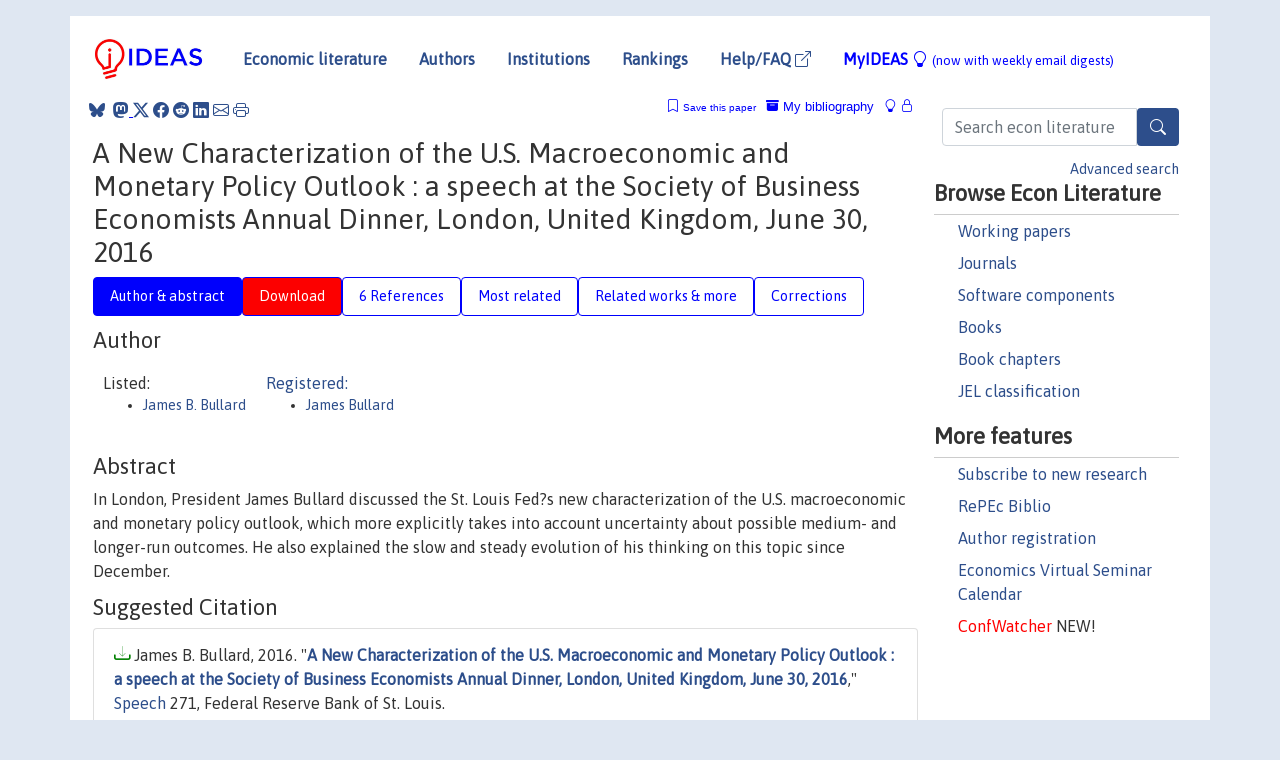

--- FILE ---
content_type: text/html; charset=UTF-8
request_url: https://ideas.repec.org/p/fip/fedlps/271.html
body_size: 13696
content:
<!DOCTYPE html> 
<HTML lang="en">
<HEAD>
<TITLE>A New Characterization of the U.S. Macroeconomic and Monetary Policy Outlook : a speech at the Society of Business Economists Annual Dinner, London, United Kingdom, June 30, 2016</TITLE>
    <meta charset="utf-8">
    <meta http-equiv="X-UA-Compatible" content="IE=edge">
    <meta name="viewport" content="width=device-width, initial-scale=1.0">
    <link rel="stylesheet" href="https://maxcdn.bootstrapcdn.com/bootstrap/4.0.0/css/bootstrap.min.css" integrity="sha384-Gn5384xqQ1aoWXA+058RXPxPg6fy4IWvTNh0E263XmFcJlSAwiGgFAW/dAiS6JXm" crossorigin="anonymous">
    <link rel="stylesheet" href="https://cdn.jsdelivr.net/npm/bootstrap-icons@1.13.1/font/bootstrap-icons.min.css" integrity="sha256-pdY4ejLKO67E0CM2tbPtq1DJ3VGDVVdqAR6j3ZwdiE4=" crossorigin="anonymous">
    <link rel="stylesheet" href="/css/font-awesome.min.css">
<!--    <link rel="stylesheet" href="https://cdn.jsdelivr.net/npm/fork-awesome@1.2.0/css/fork-awes
ome.min.css" integrity="sha256-XoaMnoYC5TH6/+ihMEnospgm0J1PM/nioxbOUdnM8HY=" crossorigin="anonymous">-->
<!--    <link rel="stylesheet" href="https://site-assets.fontawesome.com/releases/v6.2.0/css/all.css" />-->
    <link href="/css/normalnew.css" rel="stylesheet" type="text/css"/>
    <link href="/css/pushy.css" rel="stylesheet" type="text/css"/>
    <link rel="icon" type="image.jpg" href="/favicon.ico">
<!--[if lte IE 9]>
  <script src="/css/html5shiv.min.js"></script>
  <script src="/css/respond.min.js"></script>
<![endif]-->
  <script type='text/javascript'>
    var captchaContainer = null;
    var loadCaptcha = function() {
      captchaContainer = grecaptcha.render('captcha_container', {
        'sitekey' : '6LdQebIaAAAAACSKxvbloyrkQ_q-MqhOAGgD5PQV',
        'callback' : function(response) {
          console.log(response);
        }
      });
    };
  </script>

<META NAME="handle" CONTENT="RePEc:fip:fedlps:271"><META NAME="description" CONTENT="Downloadable! In London, President James Bullard discussed the St. Louis Fed?s new characterization of the U.S. macroeconomic and monetary policy outlook, which more explicitly takes into account uncertainty about possible medium- and longer-run outcomes. He also explained the slow and steady evolution of his thinking on this topic since December.">
<META NAME="keywords" CONTENT="">
<META NAME="jel_code" CONTENT="">
<META NAME="author" CONTENT="James B. Bullard">
<META NAME="author_shortid" CONTENT="pbu13">
<META NAME="title" CONTENT="A New Characterization of the U.S. Macroeconomic and Monetary Policy Outlook : a speech at the Society of Business Economists Annual Dinner, London, United Kingdom, June 30, 2016">
<META NAME="download" CONTENT="1">
<META NAME="freedownload" CONTENT="1">
<META NAME="date" CONTENT="2016-02-02">
<META NAME="citation_publication_date" CONTENT="2016/06/30">
<META NAME="citation_authors" content="James B. Bullard">
<META NAME="citation_title" content="A New Characterization of the U.S. Macroeconomic and Monetary Policy Outlook : a speech at the Society of Business Economists Annual Dinner, London, United Kingdom, June 30, 2016">
<META NAME="citation_abstract" content="In London, President James Bullard discussed the St. Louis Fed?s new characterization of the U.S. macroeconomic and monetary policy outlook, which more explicitly takes into account uncertainty about possible medium- and longer-run outcomes. He also explained the slow and steady evolution of his thinking on this topic since December.">
<META NAME="citation_publisher" content="Federal Reserve Bank of St. Louis">
<META NAME="citation_journal_title" content="Speech">
<META NAME="citation_keywords" content="">
<META NAME="citation_abstract_html_url" content="https://ideas.repec.org/p/fip/fedlps/271.html">
<META NAME="citation_abstract_pdf_url" content="https://ideas.repec.org/p/fip/fedlps/271.html">
<META NAME="redif-type" content="paper">
<META NAME="citation_type" content="redif-paper">
<META NAME="citation_technical_report_number" content="271">
<META NAME="citation_year" content="2016">
<META NAME="citation_number_of_pages" content="13 pages">
<META NAME="twitter:card" content="summary_large_image">
<META NAME="twitter:site" content="@repec_org">
<META NAME="twitter:title" content="A New Characterization of the U.S. Macroeconomic and Monetary Policy O">
<META NAME="twitter:description" content="In London, President James Bullard discussed the St. Louis Fed?s new characterization of the U.S. macroeconomic and monetary policy outlook, which more explicitly takes into account uncertainty about ">
<META NAME="twitter:image" content="https://ideas.repec.org/cgi-bin/twimage.cgi?p&fip:fedlps:271">
<META PROPERTY="og:type" content="article">
<META PROPERTY="og:title" content="A New Characterization of the U.S. Macroeconomic and Monetar">
<META PROPERTY="og:description" content="In London, President James Bullard discussed the St. Louis Fed?s new characterization of the U.S. macroeconomic and monetary policy outlook, which more explicitly takes into account uncertainty about ">
<META PROPERTY="og:url" content="https://ideas.repec.org//p/fip/fedlps/271.html">
<META PROPERTY="og:image" content="https://ideas.repec.org/cgi-bin/twimage.cgi?p&fip:fedlps:271">
<script type="application/ld+json">
    {
	"@context": "http://schema.org",
	"@graph": [
	  {
	    "@id": "#periodical",
	    "@type": "Periodical",
	    "name": "Speech",
	    "publisher": "Federal Reserve Bank of St. Louis",
	    "url": "https://ideas.repec.org/s/fip/fedlps.html",
	    "requiresSubscription": "false"
          },
	  {
	    "@id": "#number",
	    "@type": "PublicationIssue",
	    "datePublished": "2016-06-30",
	    "issueNumber": "271"
          },
	  {
	    "@id": "#article",
	    "@type": "ScholarlyArticle",
 	    "name": "A New Characterization of the U.S. Macroeconomic and Monetary Policy Outlook : a speech at the Society of Business Economists Annual Dinner, London, United Kingdom, June 30, 2016",
	    "url": "https://ideas.repec.org//p/fip/fedlps/271.html",
	    "description": "In London, President James Bullard discussed the St. Louis Fed?s new characterization of the U.S. macroeconomic and monetary policy outlook, which more explicitly takes into account uncertainty about possible medium- and longer-run outcomes. He also explained the slow and steady evolution of his thinking on this topic since December.",
	    "keywords": "",
	    "author": "James B. Bullard",
	    "isPartOf": [
	      {	
	        "@id": "#periodical"
	      },
	      {
	        "@id": "#number"
	      }
	    ]
	 }
      ]
    }
    </script>
    </HEAD><BODY>
<!-- Google tag (gtag.js) -->
<script async src="https://www.googletagmanager.com/gtag/js?id=G-G63YGSJVZ7"></script>
<script>
  window.dataLayer = window.dataLayer || [];
  function gtag(){dataLayer.push(arguments);}
  gtag('js', new Date());

  gtag('config', 'G-G63YGSJVZ7');
</script>

<div class="container">
    <div id="header" class="row">
      <nav class="navbar navbar-collapse navbar-expand-md" role="navigation">
          <a class="navbar-brand" href="/">
            <img width="125" src="/ideas4.jpg" border="0" alt="IDEAS home">
          </a>
	<button class="navbar-toggler" type="button" data-bs-toggle="collapse" data-toggle="collapse" data-target="#mobilesearch" aria-controls="mobilesearch" aria-expanded="false" aria-label="Toggle navigation">
	  <span class="navbar-toggler-icon"><i class="bi-search"></i></span>
	</button>
	<div class="collapse" id="mobilesearch">
	  <div class="form-inline">
	  <form method="POST" action="/cgi-bin/htsearch2" id="mobilesearch" role="search" class="card card-body">
            <div class="input-group">
              <input class="form-control" type="text" name="q" value="" placeholder="Search econ literature">
              <span class="input-group-btn">
		<button type="submit" class="btn" style="background-color: #2d4e8b; color: white;" aria-label="Search">
                <i class="bi-search"></i>
              </button>
		<!--<input class="btn btn-default btn-lg fa" type="submit" value="&#xf002;" style="color:white;background-color:#2d4e8b;">-->
              </span>
            </div>
            <a href="/search.html" class="advanced-search">Advanced search</a>
	  </form>
	  </div>
	  </div>
	<button class="navbar-toggler" type="button" data-bs-toggle="collapse" data-toggle="collapse" data-target="#mobilemenu" aria-controls="mobilemenu" aria-expanded="false" aria-label="Toggle navigation">
	  <span class="navbar-toggler-icon"><i class="bi bi-list"></i></span>
	</button>
	<div class="collapse" id="mobilemenu">
          <ul class="navbar-nav mr-auto">
            <li class="nav-item">
	      <a class="nav-link" href="/">Economic literature:</a> <a href="/i/p.html">papers</A>, <a href="/i/a.html">articles</A>, <a href="/i/c.html">software</A>, <a href="/i/h.html">chapters</A>, <a href="/i/b.html">books</A>.
	    </li>
            <li class="nav-item">
              <a class="nav-link" href="/i/e.html">Authors</a>
	    </li>
            <li class="nav-item">
              <a class="nav-link" href="http://edirc.repec.org/">Institutions</a>
	    </li>
            <li class="nav-item">
	      <a class="nav-link" href="/top/">Rankings</a>
	    </li>
            <li class="nav-item">
	      <a class="nav-link" href="/help.html" target="_blank">Help/FAQ  <i class="bi bi-box-arrow-up-right"></i></a>
	    </li>
            <li class="nav-item">
	      <a class="nav-link" href="/cgi-bin/myideas.cgi">MyIDEAS <I class="bi bi-lightbulb"></I></a>
	    </li>
	    <li class="nav-item">
	      <span class="nav-text">More options at page bottom</span>
	    </li>
          </ul>
	</div>
	<div class="d-none d-md-inline">
          <ul class="nav nav-fill" id="topnav">
            <li class="nav-item">
	      <a class="nav-link" href="/">Economic literature</a>
	    </li>
            <li class="nav-item">
              <a class="nav-link" href="/i/e.html">Authors</a>
	    </li>
            <li class="nav-item">
              <a class="nav-link" href="http://edirc.repec.org/">Institutions</a>
	    </li>
            <li class="nav-item">
	      <a class="nav-link" href="/top/">Rankings</a>
	    </li>
            <li class="nav-item">
	      <a class="nav-link" href="/help.html" target="_blank">Help/FAQ  <i class="bi bi-box-arrow-up-right"></i></a>
	    </li>
            <li class="nav-item">
	      <a class="nav-link" href="/cgi-bin/myideas.cgi" style="color:blue;">MyIDEAS <I class="bi bi-lightbulb"></I> <small>(now with weekly email digests)</small></a>
	    </li>
          </ul>
        </div>
      </nav>
    </div>
    
    
    <div class="row">
      <div class="col-12" style="margin-top: -10px;">
	
	
	<div id="sidebar" class="sidebar-nav-fixed pull-right d-none d-print-none d-md-inline col-md-3">
	  <div class="inline-form">
	  <form method="POST" action="/cgi-bin/htsearch2" id="topsearch" role="search" class="navbar-form navbar-right">
            <div class="input-group">
              <input class="form-control" type="text" name="q" value="" placeholder="Search econ literature">
              <button type="submit" class="btn" style="background-color: #2d4e8b; color: white;" aria-label="Search">
                <i class="bi-search"></i>
              </button>
	      <!--<input class="btn fa" type="submit" value="&#xf002;" style="color:white;background-color:#2d4e8b;">-->
            </div>
            <a href="/search.html" class="advanced-search">Advanced search</a>
	  </form>
	  </div>
	  <div id="menu">
            <h3>Browse Econ Literature</h3>
            <ul>
              <li><a href="/i/p.html">Working papers</a></li>
              <li><a href="/i/a.html">Journals</a></li>
              <li><a href="/i/c.html">Software components</a></li>
              <li><a href="/i/b.html">Books</a></li>
              <li><a href="/i/h.html">Book chapters</a></li>
              <li><a href="/j/">JEL classification</a></li>
            </ul>
	    
            <h3>More features</h3>
            <ul>
	      <li><a href="http://nep.repec.org/">Subscribe to new research</a></li>
	      <li><a href="https://biblio.repec.org/">RePEc Biblio</a></li>
	      <li><a href="https://authors.repec.org/">Author registration</a></li>
	      <li><a href="/v/">Economics Virtual Seminar Calendar</a></li>
	      <li><a href="https://confwatcher.b2ideas.eu/"><font color="red">ConfWatcher</font></a> NEW!</li>
            </ul>
	  </div>
	</div>
	<div class="d-none d-print-block">
	  <img width="145" src="/ideas4.jpg" border="0" alt="IDEAS home"> Printed from https://ideas.repec.org/p/fip/fedlps/271.html 
	</div>
	
	<div id="main" class="col-12 col-md-9">
	  <div class="site-overlay"></div>
	  <div class="d-print-none">
	    
<div id="messages" class="col-xs-12">
<span class="share-block">
            &nbsp;<a href="https://bsky.app/intent/compose?text=Found%20on%20RePEc/IDEAS:%20https://ideas.repec.org//p/fip/fedlps/271.html%20&#128161;" target="_NEW"><i class="bi bi-bluesky"></i></a>&nbsp;
            <share-to-mastodon message="Found on RePEc/IDEAS:" url='https://ideas.repec.org//p/fip/fedlps/271.html'><font color="#2d4e8b"><i class="bi bi-mastodon"></i></font></share-to-mastodon>
            <a class="share-twitter bi bi-twitter-x" href="#" title="Share on Twitter"></a>
            <a class="share-facebook bi bi-facebook" href="#" title="Share on Facebook"></a>
            <a class="share-reddit bi bi-reddit" href="#" title="Share on Reddit"></a>
            <a class="share-linkedin bi bi-linkedin" href="#"  title="Share on LinkedIn"></a>
            <a class="share-email bi bi-envelope" href="#"  title="Share by Email"></a>
            <a class="share-print bi bi-printer" href="#" title="Print this page"></a>














<span id="myideas">

<a href="/cgi-bin/myideas.cgi" data-bs-toggle="tooltip" data-toggle="tooltip" title="MyIDEAS: not logged in">
<i class="bi bi-lightbulb"></i>
<i class="bi bi-lock"></i>&nbsp;</a>


 <A HREF="/cgi-bin/myideas.cgi#myibiblio1unassigned"><I class="bi bi-archive-fill"></I>&nbsp;My&nbsp;bibliography</A> 
 <i class="bi bi-bookmark"></i>&nbsp;<span onclick="loadDoc('https://ideas.repec.org/cgi-bin/myiadd2.cgi',myFunction);return true;">Save this paper</span>




</span>
<script>
function loadDoc(url,cfunc) {
  var xhttp = new XMLHttpRequest();
  xhttp.onreadystatechange = function() {
    if (xhttp.readyState == 4 && xhttp.status == 200) {
      cfunc(xhttp);
    }
  };
  xhttp.open("GET", url, true);
  xhttp.send();
}
function myFunction(xhttp) {
  document.getElementById("response").innerHTML = xhttp.responseText;
}
</script><span id="response"></span>
</div>


	  </div>
	  <div id="content-block">
	    
	    

<div id="title">
<h1>A New Characterization of the U.S. Macroeconomic and Monetary Policy Outlook : a speech at the Society of Business Economists Annual Dinner, London, United Kingdom, June 30, 2016</h1></div>
<div>
<ul class="nav nav-pills" id="myTab" role="tablist">
  <li class="nav-item">
    <a class="nav-link active" id="author-abstract-tab" data-toggle="tab" href="#author-abstract" role="tab" aria-controls="author-abstract" aria-selected="true">Author & abstract</a>
  </li>
  <li class="nav-item">
    <a class="nav-link download-tab" id="download-tab" data-toggle="tab" href="#download" role="tab" aria-controls="download" aria-selected="false">Download</a>
  </li>
  <li class="nav-item">
    <a class="nav-link" id="refs-tab" data-toggle="tab" href="#refs" role="tab" aria-controls="refs" aria-selected="false">6 References</a>
  </li>
          <li class="nav-item">
    <a class="nav-link" id="mrel-tab" data-toggle="tab" href="#mrel" role="tab" aria-controls="mrel" aria-selected="false">Most related</a>
  </li>
  <li class="nav-item">
    <a class="nav-link" id="more-tab" data-toggle="tab" href="#more" role="tab" aria-controls="more" aria-selected="false">Related works & more</a>
  </li>
  <!-- Placeholder usernotes pill-->
  <li class="nav-item">
    <a class="nav-link" id="correct-tab" data-toggle="tab" href="#correct" role="tab" aria-controls="correct" aria-selected="false">Corrections</a>
  </li>
</ul>
    

<div class="tab-content" id="myTabContent">
  <div class="tab-pane fade show active" id="author-abstract" role="tabpanel" aria-labelledby="author-abstract-tab">

<h2>Author</h2>
    <div id="author-body">
      <div id="authortable">
        <div id="listed-authors">Listed:
          <ul id="authorlist"><li class="authorname"><a href="https://www.stlouisfed.org/from-the-president">James B. Bullard</a></li>
</ul></div><div id="registered-authors"> <a href="https://authors.repec.org/">Registered:</a> <ul id="authorregistered"><li><a href="/e/pbu13.html">James  Bullard </A></li>
</ul>
</div>
</div>
</div>


<h2 style="clear:left">Abstract</h2><div id="abstract-body">In London, President James Bullard discussed the St. Louis Fed?s new characterization of the U.S. macroeconomic and monetary policy outlook, which more explicitly takes into account uncertainty about possible medium- and longer-run outcomes. He also explained the slow and steady evolution of his thinking on this topic since December.</div>
<h2>Suggested Citation</h2>
<div id="biblio-body">
<LI class="list-group-item downfree"> James B. Bullard, 2016.
 "<B><A HREF="/p/fip/fedlps/271.html">A New Characterization of the U.S. Macroeconomic and Monetary Policy Outlook : a speech at the Society of Business Economists Annual Dinner, London, United Kingdom, June 30, 2016</A></B>,"
<A HREF="/s/fip/fedlps.html">Speech</A> 
271, Federal Reserve Bank of St. Louis.
</li>
Handle: <i style="word-break:break-all">RePEc:fip:fedlps:271</i>
<form method="post" action="/cgi-bin/refs.cgi" target="refs" class="form-inline" role="form" style="margin-bottom: 10px;">
<input type="hidden" name="handle" value="RePEc:fip:fedlps:271">
<div class="pull-left" style="padding-right: 2px;">
<input type="submit" class="btn btn-default fa" name="ref" value="Export reference &#xf08e;"> as
</div>
<div class="col-xs-8" style="padding-left: 0;">
<select name="output" size="1">
<option value="0">HTML</option>
<option value="0.5">HTML with abstract</option>
<option value="1">plain text</option>
<option value="1.5">plain text with abstract</option>
<option value="2">BibTeX</option>
<option value="3">RIS (EndNote, RefMan, ProCite)</option>
<option value="4">ReDIF</option>
<option value="6">JSON</option>
</select> 
</div>
</form></div>
   </div>
  <div class="tab-pane fade" id="download" role="tabpanel" aria-labelledby="download-tab">
    <h2>Download full text from publisher</h2><p></p>
       <FORM METHOD=GET ACTION="/cgi-bin/get_doc.cgi" target="_blank">
       <INPUT TYPE=HIDDEN NAME="urn" VALUE="RePEc:fip:fedlps:271"><INPUT TYPE="radio" NAME="url" VALUE="https://www.stlouisfed.org/~/media/Files/PDFs/Bullard/remarks/Bullard-SBE-London-30-June-2016.pdf" checked><B>File URL:</B> <span style="word-break:break-all">https://www.stlouisfed.org/~/media/Files/PDFs/Bullard/remarks/Bullard-SBE-London-30-June-2016.pdf</span><BR><B>File Function:</B> Full text<BR><B>Download Restriction:</B> no<BR>
<font size="+2" color="red">---><INPUT TYPE="SUBMIT" class="btn fa" VALUE="Download the selected file &#xf08e;" style="color:white;background-color:#2d4e8b;"><---</font></FORM><P>
</div>

  <div class="tab-pane fade" id="refs" role="tabpanel" aria-labelledby="refs-tab"><h2>References listed on IDEAS</h2><form method="post" action="/cgi-bin/refs.cgi" target="refs" class="form-inline" role="form" style="margin-bottom: 10px;">
<input type="hidden" name="handle" value="repec:fip:fedlwp:2015-013#repec:bes:jnlbes:v:26:y:2008:p:42-49#repec:aea:aejmac:v:11:y:2019:i:2:p:79-126#repec:bge:wpaper:994#repec:tpr:restat:v:85:y:2003:i:4:p:1063-1070#repec:red:sed005:143#repec:eee:moneco:v:57:y:2010:i:8:p:913-930#repec:fip:fedmsr:373#repec:fip:fedlwp:2005-021#repec:fip:fedles:00046#repec:fip:fedgfe:2001-56#repec:fip:fedlwp:2015-036#repec:sce:scecf1:35#repec:fip:fedles:00039">
<div class="pull-left" style="padding-right: 2px;">
<input type="submit" class="btn btn-default fa" name="ref" value="Export references &#xf08e;"> as
</div>
<div class="col-xs-8" style="padding-left: 0;">
<select name="output" size="1">
<option value="0">HTML</option>
<option value="0.5">HTML with abstract</option>
<option value="1">plain text</option>
<option value="1.5">plain text with abstract</option>
<option value="2">BibTeX</option>
<option value="3">RIS (EndNote, RefMan, ProCite)</option>
<option value="4">ReDIF</option>
<option value="6">JSON</option>
</select> 
</div>
</form>
<ol class="list-group"><LI class="list-group-item downfree">  Alexander Monge-Naranjo & Juan M. Sánchez & Raül Santaeulàlia-Llopis, 2019.
"<B><A HREF="/a/aea/aejmac/v11y2019i2p79-126.html">Natural Resources and Global Misallocation</A></B>,"
<A HREF="/s/aea/aejmac.html">American Economic Journal: Macroeconomics</A>, American Economic Association, vol. 11(2), pages 79-126, April.

<div class="otherversion"><UL>
<LI class="list-group-item downfree"> Alexander Monge-Naranjo & Juan M. Sanchez & Raul Santaeulalia-Llopis, 2015.
 "<B><A HREF="/p/fip/fedlwp/2015-036.html">Natural Resources and Global Misallocation</A></B>,"
<A HREF="/s/fip/fedlwp.html">Working Papers</A> 
2015-36, Federal Reserve Bank of St. Louis.

<LI class="list-group-item downfree"> Alexander Monge-Naranjo & Juan M. SÃ¡nchez & RaÃ¼l SantaeulÃ lia-Llopis, 2017.
 "<B><A HREF="/p/bge/wpaper/994.html">Natural Resources and Global Misallocation</A></B>,"
<A HREF="/s/bge/wpaper.html">Working Papers</A> 
994, Barcelona School of Economics.
<LI class="list-group-item downfree"> Alexander Monge-Naranjo & Juan M. Sanchez & Raul Santaeulalia-Llopis, 2015.
 "<B><A HREF="/p/fip/fedlwp/2015-013.html">Natural Resources and Global Misallocation</A></B>,"
<A HREF="/s/fip/fedlwp.html">Working Papers</A> 
2015-13, Federal Reserve Bank of St. Louis.


</UL></div>
<LI class="list-group-item downfree">  Bill Dupor, 2015.
"<B><A HREF="/a/fip/fedles/00039.html">Liftoff and the Natural Rate of Interest</A></B>,"
<A HREF="/s/fip/fedles.html">Economic Synopses</A>, Federal Reserve Bank of St. Louis, issue 12.
<LI class="list-group-item downgate">  Thomas Laubach & John C. Williams, 2003.
"<B><A HREF="/a/tpr/restat/v85y2003i4p1063-1070.html">Measuring the Natural Rate of Interest</A></B>,"
<A HREF="/s/tpr/restat.html">The Review of Economics and Statistics</A>, MIT Press, vol. 85(4), pages 1063-1070, November.

<div class="otherversion"><UL>
<LI class="list-group-item downnone"> Thomas Laubach and John C. Williams, 2001.
 "<B><A HREF="/p/sce/scecf1/35.html">Measuring the Natural Rate of Interest</A></B>,"
<A HREF="/s/sce/scecf1.html">Computing in Economics and Finance 2001</A> 
35, Society for Computational Economics.

<LI class="list-group-item downfree"> Thomas Laubach & John C. Williams, 2001.
 "<B><A HREF="/p/fip/fedgfe/2001-56.html">Measuring the natural rate of interest</A></B>,"
<A HREF="/s/fip/fedgfe.html">Finance and Economics Discussion Series</A> 
2001-56, Board of Governors of the Federal Reserve System (U.S.).


</UL></div>
<LI class="list-group-item downgate">  Lagos, Ricardo, 2010.
"<B><A HREF="/a/eee/moneco/v57y2010i8p913-930.html">Asset prices and liquidity in an exchange economy</A></B>,"
<A HREF="/s/eee/moneco.html">Journal of Monetary Economics</A>, Elsevier, vol. 57(8), pages 913-930, November.

<div class="otherversion"><UL>
<LI class="list-group-item downnone"> Ricardo Lagos, 2005.
 "<B><A HREF="/p/red/sed005/143.html">Asset Prices and Liquidity in an Exchange Economy</A></B>,"
<A HREF="/s/red/sed005.html">2005 Meeting Papers</A> 
143, Society for Economic Dynamics.

<LI class="list-group-item downfree"> Ricardo Lagos, 2006.
 "<B><A HREF="/p/fip/fedmsr/373.html">Asset prices and liquidity in an exchange economy</A></B>,"
<A HREF="/s/fip/fedmsr.html">Staff Report</A> 
373, Federal Reserve Bank of Minneapolis.


</UL></div>
<LI class="list-group-item downgate">  Chauvet, Marcelle & Piger, Jeremy, 2008.
"<B><A HREF="/a/bes/jnlbes/v26y2008p42-49.html">A Comparison of the Real-Time Performance of Business Cycle Dating Methods</A></B>,"
<A HREF="/s/bes/jnlbes.html">Journal of Business & Economic Statistics</A>, American Statistical Association, vol. 26, pages 42-49, January.

<div class="otherversion"><UL>
<LI class="list-group-item downfree"> Marcelle Chauvet & Jeremy M. Piger, 2005.
 "<B><A HREF="/p/fip/fedlwp/2005-021.html">A comparison of the real-time performance of business cycle dating methods</A></B>,"
<A HREF="/s/fip/fedlwp.html">Working Papers</A> 
2005-021, Federal Reserve Bank of St. Louis.



</UL></div>
<LI class="list-group-item downfree">  Paul Gomme & B. Ravikumar & Peter Rupert, 2015.
"<B><A HREF="/a/fip/fedles/00046.html">Secular Stagnation and Returns on Capital</A></B>,"
<A HREF="/s/fip/fedles.html">Economic Synopses</A>, Federal Reserve Bank of St. Louis, issue 19.
</ol>
<A TARGET="_blank" HREF="http://citec.repec.org/cgi-bin/get_data.pl?h=RePEc:fip:fedlps:271&o=all"><B>Full references</B> <i class="fa fa-external-link"></i></A> (including those not matched with items on IDEAS)<P>
</div>

 <div class="tab-pane fade" id="mrel" role="tabpanel" aria-labelledby="mrel-tab">
    <h2>Most related items</H2>
These are the items that most often cite the same works as this one and are cited by the same works as this one.
<ol class="list-group"><LI class="list-group-item downgate">  James B. Bullard, 2018.
"<B><A HREF="/a/pal/buseco/v53y2018i2d10.1057_s11369-018-0077-1.html">R-star wars: the phantom menace</A></B>,"
<A HREF="/s/pal/buseco.html">Business Economics</A>, Palgrave Macmillan;National Association for Business Economics, vol. 53(2), pages 60-65, April.
<LI class="list-group-item downfree">  Luis Ceballos & Jorge A. Fornero & Andrés Gatty, 2017.
"<B><A HREF="/a/chb/bcchni/v20y2017i3p120-143.html">Nuevas estimaciones de la tasa real neutral de Chile</A></B>,"
<A HREF="/s/chb/bcchni.html">Notas de Investigación Journal Economía Chilena (The Chilean Economy)</A>, Central Bank of Chile, vol. 20(3), pages 120-143, December.
<LI class="list-group-item downfree"> Michael T. Kiley & Jean-Philippe Laforte & Rochelle M. Edge, 2008.
 "<B><A HREF="/p/red/sed008/990.html">The Sources of Fluctuations in Residential Investment: A View from a Policy-Oriented DSGE Model of the U.S. Economic</A></B>,"
<A HREF="/s/red/sed008.html">2008 Meeting Papers</A> 
990, Society for Economic Dynamics.
<LI class="list-group-item downfree"> Laiqun Jin & Xiuyan Liu & Sam Hak Kan Tang, 2021.
 "<B><A HREF="/p/uwa/wpaper/21-11.html">High-Technology Zones, Misallocation of Resources among Cities and Aggregate Productivity: Evidence from China</A></B>,"
<A HREF="/s/uwa/wpaper.html">Economics Discussion / Working Papers</A> 
21-11, The University of Western Australia, Department of Economics.
<LI class="list-group-item downfree"> Olivier Basdevant & Nils Björksten & Özer Karagedikli, 2004.
 "<B><A HREF="/p/nzb/nzbdps/2004-01.html">Estimating a time varying neutral real interest rate for New Zealand</A></B>,"
<A HREF="/s/nzb/nzbdps.html">Reserve Bank of New Zealand Discussion Paper Series</A> 
DP 2004/01, Reserve Bank of New Zealand.
<LI class="list-group-item downgate">  Jesús Cuaresma & Ernest Gnan & Doris Ritzberger-Gruenwald, 2004.
"<B><A HREF="/a/kap/ecopln/v31y2004i2p185-204.html">Searching for the natural rate of interest: a euro area perspective</A></B>,"
<A HREF="/s/kap/ecopln.html">Economic Change and Restructuring</A>, Springer, vol. 31(2), pages 185-204, June.
<LI class="list-group-item downgate">  Jin, Laiqun & Dai, Jiaying & Jiang, Weijie & Cao, Kairui, 2023.
"<B><A HREF="/a/eee/ecofin/v66y2023ics1062940823000347.html">Digital finance and misallocation of resources among firms: Evidence from China</A></B>,"
<A HREF="/s/eee/ecofin.html">The North American Journal of Economics and Finance</A>, Elsevier, vol. 66(C).
<LI class="list-group-item downgate">  Ufuk Akcigit & Sina T. Ates, 2023.
"<B><A HREF="/a/ucp/jpolec/doi10.1086-724289.html">What Happened to US Business Dynamism?</A></B>,"
<A HREF="/s/ucp/jpolec.html">Journal of Political Economy</A>, University of Chicago Press, vol. 131(8), pages 2059-2124.

<div class="otherversion"><UL>
<LI class="list-group-item downfree"> Ufuk Akcigit & Sina Ates, 2019.
 "<B><A HREF="/p/red/sed019/150.html">What Happened to the U.S. Business Dynamism?</A></B>,"
<A HREF="/s/red/sed019.html">2019 Meeting Papers</A> 
150, Society for Economic Dynamics.

<LI class="list-group-item downfree"> Ufuk Akcigit & Sina T. Ates, 2019.
 "<B><A HREF="/p/nbr/nberwo/25756.html">What Happened to U.S. Business Dynamism?</A></B>,"
<A HREF="/s/nbr/nberwo.html">NBER Working Papers</A> 
25756, National Bureau of Economic Research, Inc.
<LI class="list-group-item downfree"> Ufuk Akcigit & Sina T. Ates, 2019.
 "<B><A HREF="/p/ces/ceswps/_7854.html">What Happened to U.S. Business Dynamism?</A></B>,"
<A HREF="/s/ces/ceswps.html">CESifo Working Paper Series</A> 
7854, CESifo.
<LI class="list-group-item downgate"> Akcigit, Ufuk & Ates, Sina T., 2019.
 "<B><A HREF="/p/cpr/ceprdp/13669.html">What Happened to U.S. Business Dynamism?</A></B>,"
<A HREF="/s/cpr/ceprdp.html">CEPR Discussion Papers</A> 
13669, C.E.P.R. Discussion Papers.
<LI class="list-group-item downfree"> Ufuk Akcigit & Sina T. Ates, 2020.
 "<B><A HREF="/p/fip/fedgfn/2020-02-14.html">What Happened to U.S. Business Dynamism?</A></B>,"
<A HREF="/s/fip/fedgfn.html">FEDS Notes</A> 
2020-02-14, Board of Governors of the Federal Reserve System (U.S.).


</UL></div>
<LI class="list-group-item downgate">  Aastveit, Knut Are & Jore, Anne Sofie & Ravazzolo, Francesco, 2016.
"<B><A HREF="/a/eee/intfor/v32y2016i2p283-292.html">Identification and real-time forecasting of Norwegian business cycles</A></B>,"
<A HREF="/s/eee/intfor.html">International Journal of Forecasting</A>, Elsevier, vol. 32(2), pages 283-292.

<div class="otherversion"><UL>
<LI class="list-group-item downfree"> Knut Are Aastveit & Anne Sofie Jore & Francesco Ravazzolo, 2015.
 "<B><A HREF="/p/bno/worpap/2015_09.html">Identification and real-time forecasting of Norwegian business cycles</A></B>,"
<A HREF="/s/bno/worpap.html">Working Paper</A> 
2015/09, Norges Bank.



</UL></div>
<LI class="list-group-item downfree">  Veronika Grimm & Lukas Nöh & Volker Wieland, 2023.
"<B><A HREF="/a/bla/intfin/v26y2023i3p286-303.html">Government bond rates and interest expenditure of large euro area member states: A scenario analysis</A></B>,"
<A HREF="/s/bla/intfin.html">International Finance</A>, Wiley Blackwell, vol. 26(3), pages 286-303, December.

<div class="otherversion"><UL>
<LI class="list-group-item downfree"> Grimm, Veronika & Nöh, Lukas & Wieland, Volker, 2022.
 "<B><A HREF="/p/zbw/imfswp/171.html">Government bond rates and interest expenditure of large euro area member states: A scenario analysis</A></B>,"
<A HREF="/s/zbw/imfswp.html">IMFS Working Paper Series</A> 
171, Goethe University Frankfurt, Institute for Monetary and Financial Stability (IMFS).

<LI class="list-group-item downgate"> Grimm, Veronika & Noeh, Lukas & Wieland, Volker, 2022.
 "<B><A HREF="/p/cpr/ceprdp/17496.html">Government bond rates and interest expenditure of large euro area member states: A scenario analysis</A></B>,"
<A HREF="/s/cpr/ceprdp.html">CEPR Discussion Papers</A> 
17496, C.E.P.R. Discussion Papers.
<LI class="list-group-item downfree"> Grimm, Veronika & Nöh, Lukas & Wieland, Volker, 2022.
 "<B><A HREF="/p/zbw/svrwwp/022022.html">Government bond rates and interest expenditure of large euro area member states: A scenario analysis</A></B>,"
<A HREF="/s/zbw/svrwwp.html">Working Papers</A> 
02/2022, German Council of Economic Experts / Sachverständigenrat zur Begutachtung der gesamtwirtschaftlichen Entwicklung.


</UL></div>
<LI class="list-group-item downfree"> Theobald, Thomas, 2013.
 "<B><A HREF="/p/zbw/vfsc13/79911.html">Markov Switching with Endogenous Number of Regimes and Leading Indicators in a Real-Time Business Cycle Forecast</A></B>,"
<A HREF="/s/zbw/vfsc13.html">VfS Annual Conference 2013 (Duesseldorf): Competition Policy and Regulation in a Global Economic Order</A> 
79911, Verein für Socialpolitik / German Economic Association.
<LI class="list-group-item downgate">  Brunnermeier, Markus K. & Niepelt, Dirk, 2019.
"<B><A HREF="/a/eee/moneco/v106y2019icp27-41.html">On the equivalence of private and public money</A></B>,"
<A HREF="/s/eee/moneco.html">Journal of Monetary Economics</A>, Elsevier, vol. 106(C), pages 27-41.

<div class="otherversion"><UL>
<LI class="list-group-item downfree"> Markus K. Brunnermeier & Dirk Niepelt, 2019.
 "<B><A HREF="/p/szg/worpap/1905.html">On the Equivalence of Private and Public Money</A></B>,"
<A HREF="/s/szg/worpap.html">Working Papers</A> 
19.05, Swiss National Bank, Study Center Gerzensee.

<LI class="list-group-item downgate"> Brunnermeier, Markus & Niepelt, Dirk, 2019.
 "<B><A HREF="/p/cpr/ceprdp/13778.html">On the Equivalence of Private and Public Money</A></B>,"
<A HREF="/s/cpr/ceprdp.html">CEPR Discussion Papers</A> 
13778, C.E.P.R. Discussion Papers.
<LI class="list-group-item downfree"> Markus K. Brunnermeier & Dirk Niepelt, 2019.
 "<B><A HREF="/p/ube/dpvwib/dp1903.html">On the Equivalence of Private and Public Money</A></B>,"
<A HREF="/s/ube/dpvwib.html">Diskussionsschriften</A> 
dp1903, Universitaet Bern, Departement Volkswirtschaft.
<LI class="list-group-item downfree"> Markus K. Brunnermeier & Dirk Niepelt, 2019.
 "<B><A HREF="/p/ces/ceswps/_7741.html">On the Equivalence of Private and Public Money</A></B>,"
<A HREF="/s/ces/ceswps.html">CESifo Working Paper Series</A> 
7741, CESifo.
<LI class="list-group-item downfree"> Markus K. Brunnermeier & Dirk Niepelt, 2019.
 "<B><A HREF="/p/nbr/nberwo/25877.html">On the Equivalence of Private and Public Money</A></B>,"
<A HREF="/s/nbr/nberwo.html">NBER Working Papers</A> 
25877, National Bureau of Economic Research, Inc.


</UL></div>
<LI class="list-group-item downfree"> Mr. Daniel Leigh, 2005.
 "<B><A HREF="/p/imf/imfwpa/2005-077.html">Estimating the Implicit Inflation Target: An Application to U.S. Monetary Policy</A></B>,"
<A HREF="/s/imf/imfwpa.html">IMF Working Papers</A> 
2005/077, International Monetary Fund.
<LI class="list-group-item downgate">  Raurich, Xavier & Seegmuller, Thomas, 2019.
"<B><A HREF="/a/eee/eecrev/v111y2019icp400-420.html">On the interplay between speculative bubbles and productive investment</A></B>,"
<A HREF="/s/eee/eecrev.html">European Economic Review</A>, Elsevier, vol. 111(C), pages 400-420.

<div class="otherversion"><UL>
<LI class="list-group-item downfree"> Xavier Raurich & Thomas Seegmuller, 2015.
 "<B><A HREF="/p/aim/wpaimx/1542.html">On the Interplay Between Speculative Bubbles and Productive Investment</A></B>,"
<A HREF="/s/aim/wpaimx.html">AMSE Working Papers</A> 
1542, Aix-Marseille School of Economics, France, revised 12 Oct 2015.

<LI class="list-group-item downfree"> Xavier Raurich & Thomas Seegmuller, 2019.
 "<B><A HREF="/p/hal/journl/hal-02010648.html">On the interplay between speculative bubbles and productive investment</A></B>,"
<A HREF="/s/hal/journl.html">Post-Print</A> 
hal-02010648, HAL.
<LI class="list-group-item downfree"> Xavier Raurich & Thomas Seegmuller, 2015.
 "<B><A HREF="/p/hal/wpaper/halshs-01214689.html">On the Interplay Between Speculative Bubbles and Productive Investment</A></B>,"
<A HREF="/s/hal/wpaper.html">Working Papers</A> 
halshs-01214689, HAL.
<LI class="list-group-item downfree"> Xavier Raurich & Thomas Seegmuller, 2016.
 "<B><A HREF="/p/ewp/wpaper/352web.html">On the interplay between speculative bubbles and productive investment</A></B>,"
<A HREF="/s/ewp/wpaper.html">UB School of Economics Working Papers</A> 
2016/352, University of Barcelona School of Economics.


</UL></div>
<LI class="list-group-item downfree">  Guillaume Rocheteau & Pierre‐Olivier Weill, 2011.
"<B><A HREF="/a/wly/jmoncb/v43y2011is2p261-282.html">Liquidity in Frictional Asset Markets</A></B>,"
<A HREF="/s/wly/jmoncb.html">Journal of Money, Credit and Banking</A>, Blackwell Publishing, vol. 43(s2), pages 261-282, October.

<div class="publishedas"><UL>
<LI class="list-group-item downgate">  Guillaume Rocheteau & Pierre-Olivier Weill, 2011.
"<B><A HREF="/a/mcb/jmoncb/v43y2011ip261-282.html">Liquidity in Frictional Asset Markets</A></B>,"
<A HREF="/s/mcb/jmoncb.html">Journal of Money, Credit and Banking</A>, Blackwell Publishing, vol. 43, pages 261-282, October.
</UL></div>

<div class="otherversion"><UL>
<LI class="list-group-item downfree"> Guillaume Rocheteau & Pierre-Olivier Weill, 2011.
 "<B><A HREF="/p/fip/fedcwp/1105.html">Liquidity in frictional asset markets</A></B>,"
<A HREF="/s/fip/fedcwp.html">Working Papers (Old Series)</A> 
1105, Federal Reserve Bank of Cleveland.



</UL></div>
<LI class="list-group-item downfree"> Rodolfo G. Campos & Jesús Fernández-Villaverde & Galo Nuño & Peter Paz, 2024.
 "<B><A HREF="/p/nbr/nberwo/32219.html">Navigating by Falling Stars: Monetary Policy with Fiscally Driven Natural Rates</A></B>,"
<A HREF="/s/nbr/nberwo.html">NBER Working Papers</A> 
32219, National Bureau of Economic Research, Inc.

<div class="otherversion"><UL>
<LI class="list-group-item downgate"> Campos, Rodolfo & FernÃ¡ndez-Villaverde, JesÃºs & NuÃ±o, Galo & Paz, Peter, 2024.
 "<B><A HREF="/p/cpr/ceprdp/18874.html">Navigating by Falling Stars: Monetary Policy with Fiscally Driven Natural Rates</A></B>,"
<A HREF="/s/cpr/ceprdp.html">CEPR Discussion Papers</A> 
18874, C.E.P.R. Discussion Papers.
<LI class="list-group-item downfree"> Rodolfo G. Campos & Jesus Fernandez-Villaverde & Galo Nuno & Peter Paz, 2024.
 "<B><A HREF="/p/pen/papers/24-007.html">Navigating by Falling Stars:Monetary Policy with Fiscally Driven Natural Rates</A></B>,"
<A HREF="/s/pen/papers.html">PIER Working Paper Archive</A> 
24-007, Penn Institute for Economic Research, Department of Economics, University of Pennsylvania.
<LI class="list-group-item downfree"> Rodolfo G. Campos & Jesús Fernández-Villaverde & Galo Nuño & Peter Paz, 2024.
 "<B><A HREF="/p/bde/wpaper/2439.html">Navigating by Falling Stars: Monetary Policy with Fiscally Driven Natural Rates</A></B>,"
<A HREF="/s/bde/wpaper.html">Working Papers</A> 
2439, Banco de España.
<LI class="list-group-item downfree"> Rodolfo G. Campos & Jesús Fernández-Villaverde & Galo Nuño Barrau & Peter Paz, 2024.
 "<B><A HREF="/p/bis/biswps/1172.html">Navigating by falling stars: monetary policy with fiscally driven natural rates</A></B>,"
<A HREF="/s/bis/biswps.html">BIS Working Papers</A> 
1172, Bank for International Settlements.


</UL></div>
<LI class="list-group-item downfree">  Geert Bekaert & Seonghoon Cho & Antonio Moreno, 2010.
"<B><A HREF="/a/wly/jmoncb/v42y2010i1p33-62.html">New Keynesian Macroeconomics and the Term Structure</A></B>,"
<A HREF="/s/wly/jmoncb.html">Journal of Money, Credit and Banking</A>, Blackwell Publishing, vol. 42(1), pages 33-62, February.

<div class="publishedas"><UL>
<LI class="list-group-item downnone">  Geert Bekaert & Seonghoon Cho & Antonio Moreno, 2010.
"<B><A HREF="/a/mcb/jmoncb/v42y2010i1p33-62.html">New Keynesian Macroeconomics and the Term Structure</A></B>,"
<A HREF="/s/mcb/jmoncb.html">Journal of Money, Credit and Banking</A>, Blackwell Publishing, vol. 42(1), pages 33-62, February.
</UL></div>

<div class="otherversion"><UL>
<LI class="list-group-item downfree"> Antonio Moreno & Geert Bekaert & Seonghoon Cho, 2004.
 "<B><A HREF="/p/red/sed004/388.html">New-Keynesian Macroeconomics and the Term Structure</A></B>,"
<A HREF="/s/red/sed004.html">2004 Meeting Papers</A> 
388, Society for Economic Dynamics.

<LI class="list-group-item downgate"> Bekaert, Geert & Cho, Seonghoon & Moreno IbÃ¡Ã±ez, Antonio, 2006.
 "<B><A HREF="/p/cpr/ceprdp/5956.html">New-Keynesian Macroeconomics and the Term Structure</A></B>,"
<A HREF="/s/cpr/ceprdp.html">CEPR Discussion Papers</A> 
5956, C.E.P.R. Discussion Papers.
<LI class="list-group-item downfree"> Geert Bekaert & Seonghoon Cho & Antonio Moreno, 2005.
 "<B><A HREF="/p/nbr/nberwo/11340.html">New-Keynesian Macroeconomics and the Term Structure</A></B>,"
<A HREF="/s/nbr/nberwo.html">NBER Working Papers</A> 
11340, National Bureau of Economic Research, Inc.
<LI class="list-group-item downfree"> Seonghoon Cho & Antonio Moreno & Geert Bekaert, 2005.
 "<B><A HREF="/p/una/unccee/wp0405.html">New-Keynesian Macroeconomics and the Term Structure</A></B>,"
<A HREF="/s/una/unccee.html">Faculty Working Papers</A> 
04/05, School of Economics and Business Administration, University of Navarra.


</UL></div>
<LI class="list-group-item downgate">  Lars P Feld & Volker Wieland, 2021.
"<B><A HREF="/a/oup/refreg/v7y2021i2p217-253..html">The German Federal Constitutional Court Ruling and the European Central Bank’s Strategy</A></B>,"
<A HREF="/s/oup/refreg.html">Journal of Financial Regulation</A>, Oxford University Press, vol. 7(2), pages 217-253.

<div class="otherversion"><UL>
<LI class="list-group-item downfree"> Feld, Lars P. & Wieland, Volker, 2020.
 "<B><A HREF="/p/zbw/imfswp/145.html">The German Federal Constitutional Court ruling and the European Central Bank's strategy</A></B>,"
<A HREF="/s/zbw/imfswp.html">IMFS Working Paper Series</A> 
145, Goethe University Frankfurt, Institute for Monetary and Financial Stability (IMFS).

<LI class="list-group-item downfree"> Feld, Lars P. & Wieland, Volker, 2020.
 "<B><A HREF="/p/zbw/aluord/2005.html">The German Federal Constitutional Court ruling and the European Central Bank's strategy</A></B>,"
<A HREF="/s/zbw/aluord.html">Freiburg Discussion Papers on Constitutional Economics</A> 
20/5, Walter Eucken Institut e.V..
<LI class="list-group-item downgate"> Wieland, Volker & Feld, Lars, 2020.
 "<B><A HREF="/p/cpr/ceprdp/15320.html">The German Federal Constitutional Court Ruling and the European Central Bank's Strategy</A></B>,"
<A HREF="/s/cpr/ceprdp.html">CEPR Discussion Papers</A> 
15320, C.E.P.R. Discussion Papers.


</UL></div>
<LI class="list-group-item downfree">  Daniel de Almeida & Ana-Maria Fuertes & Luiz Koodi Hotta, 2025.
"<B><A HREF="/a/gam/jmathe/v13y2025i2p257-d1566698.html">Out-of-Sample Predictability of the Equity Risk Premium</A></B>,"
<A HREF="/s/gam/jmathe.html">Mathematics</A>, MDPI, vol. 13(2), pages 1-23, January.
<LI class="list-group-item downgate">  Del Negro, Marco & Giannone, Domenico & Giannoni, Marc P. & Tambalotti, Andrea, 2019.
"<B><A HREF="/a/eee/inecon/v118y2019icp248-262.html">Global trends in interest rates</A></B>,"
<A HREF="/s/eee/inecon.html">Journal of International Economics</A>, Elsevier, vol. 118(C), pages 248-262.

<div class="publishedas"><UL>
<LI class="list-group-item downnone">  Marco Del Negro & Domenico Giannone & Marc Giannoni & Andrea Tambalotti, 2018.
"<B><A HREF="/h/nbr/nberch/14114.html">Global Trends in Interest Rates</A></B>,"
<A HREF="/s/nbr/nberch.html">NBER Chapters</A>, in:  <A HREF="/b/nbr/nberbk/gali-2.html">NBER International Seminar on Macroeconomics 2018</A>, pages 248-262,
National Bureau of Economic Research, Inc.
</UL></div>

<div class="otherversion"><UL>
<LI class="list-group-item downfree"> Marco Del Negro & Domenico Giannone & Marc Giannoni & Andrea Tambalotti, 2018.
 "<B><A HREF="/p/fip/fednsr/866.html">Global trends in interest rates</A></B>,"
<A HREF="/s/fip/fednsr.html">Staff Reports</A> 
866, Federal Reserve Bank of New York.

<LI class="list-group-item downfree"> Brandyn Bok & Marco Del Negro & Domenico Giannone & Marc Giannoni & Eric Qian & Andrea Tambalotti, 2019.
 "<B><A HREF="/p/fip/fednls/87316.html">Global Trends in Interest Rates</A></B>,"
<A HREF="/s/fip/fednls.html">Liberty Street Economics</A> 
20190227, Federal Reserve Bank of New York.
<LI class="list-group-item downfree"> Marco Del Negro & Andrea Tambalotti & Domenico Giannone & Marc Giannoni, 2019.
 "<B><A HREF="/p/red/sed019/77.html">Global Trends in Interest Rates</A></B>,"
<A HREF="/s/red/sed019.html">2019 Meeting Papers</A> 
77, Society for Economic Dynamics.
<LI class="list-group-item downfree"> Marco Del Negro & Domenico Giannone & Marc P. Giannoni & Andrea Tambalotti, 2018.
 "<B><A HREF="/p/nbr/nberwo/25039.html">Global Trends in Interest Rates</A></B>,"
<A HREF="/s/nbr/nberwo.html">NBER Working Papers</A> 
25039, National Bureau of Economic Research, Inc.
<LI class="list-group-item downfree"> Marco Del Negro & Domenico Giannone & Marc Giannoni & Andrea Tambalotti, 2018.
 "<B><A HREF="/p/fip/feddwp/1812.html">Global Trends in Interest Rates</A></B>,"
<A HREF="/s/fip/feddwp.html">Working Papers</A> 
1812, Federal Reserve Bank of Dallas.


</UL></div>
</ol>
</div>

  <div class="tab-pane fade" id="more" role="tabpanel" aria-labelledby="more-tab">
    <H2> More about this item</H2><h3>NEP fields</h3>
 This paper has been announced in the following <A HREF="http://nep.repec.org/">NEP Reports</A>:
 <UL><LI><A HREF="/n/nep-mac/2016-07-30.html">NEP-MAC-2016-07-30</A> (Macroeconomics)</LI>
</UL>
<h3>Statistics</h3>
 <A      HREF="http://logec.repec.org/scripts/paperstat.pl?h=RePEc:fip:fedlps:271">Access and download statistics</A>
</div>

<!-- placeholder usernotes tab-->
 <div class="tab-pane fade" id="correct" role="tabpanel" aria-labelledby="correct-tab">
    <h2>Corrections</H2>
    <P>All material on this site has been provided by the respective publishers and authors. You can help correct errors and omissions. When requesting a correction, please mention this item's handle: <I style="word-break:break-all;">RePEc:fip:fedlps:271</I>. See <A HREF="/corrections.html">general information</A> about how to correct material in RePEc.
      </P><P>
      If you have authored this item and are not yet registered with RePEc, we encourage you to do it <A HREF="https://authors.repec.org/new-user">here</A>. This allows to link your profile to this item. It also allows you to accept potential citations to this item that we are uncertain about.
      </P><p>If <A HREF="http://citec.repec.org/" target ="_blank">CitEc <i class="fa fa-external-link"></i></a> recognized a bibliographic reference but did not link an item in RePEc to it, you can help with <A HREF="http://citec.repec.org/cgi-bin/get_data.pl?h=RePEc:fip:fedlps:271&o=all" target="_blank">this form <I class="fa fa-external-link"></I></A>.</p><P>
      If you know of missing items citing this one, you can help us creating those links by adding the relevant references in the same way as above, for each refering item. If you are a registered author of this item, you may also want to check the "citations" tab in your <a href="https://authors.repec.org/">RePEc Author Service</A> profile, as there may be some citations waiting for confirmation.
      </P><P>
        For technical questions regarding this item, or to correct its authors, title, abstract, bibliographic or download information, contact: Scott St. Louis (email available below). General contact details of provider: <A HREF="https://edirc.repec.org/data/frbslus.html" target="_blank" style="word-break:break-all;">https://edirc.repec.org/data/frbslus.html <i class="fa fa-external-link"></i></A>.

<div id="viewemail">
<form id="emailForm" action="/cgi-bin/getemail.cgi" method="POST">
<input type="hidden" name="handle" value="repec:fip:fedlps:m">
<div id="captcha_container"></div>
          <input type="submit" value="View email address">
      </form>
      <script src="https://www.google.com/recaptcha/api.js?onload=loadCaptcha&render=explicit" async defer></script>
<div id="emailResponse"></div>
</div>
</p><p>
      Please note that corrections may take a couple of weeks to filter through
      the various RePEc services.</p>
</div>
</div>
</div>
<div id="footer" class="row d-print-none">
  <div class="col-sm-6 more-services">
    <h3 style="border-bottom: 1px solid #111; position: relative; right:0.9em;">More services and features</h3>
    <div class="row">
      <div class="list-group col">
        <a href="/cgi-bin/myideas.cgi" class="list-group-item">
          <h4 class="list-group-item-heading">MyIDEAS</h4>
          <p class="list-group-item-text">Follow serials, authors, keywords &amp; more</p>
        </a>
        <a href="http://authors.repec.org/" class="list-group-item">
          <h4 class="list-group-item-heading">Author registration</h4>
          <p class="list-group-item-text">Public profiles for Economics researchers</p>
        </a>
        <a href="http://ideas.repec.org/top/" class="list-group-item">
          <h4 class="list-group-item-heading">Rankings</h4>
          <p class="list-group-item-text">Various research rankings in Economics</p>
        </a>
        <a href="http://genealogy.repec.org/" class="list-group-item">
          <h4 class="list-group-item-heading">RePEc Genealogy</h4>
          <p class="list-group-item-text">Who was a student of whom, using RePEc</p>
        </a>
        <a href="http://biblio.repec.org/" class="list-group-item">
          <h4 class="list-group-item-heading">RePEc Biblio</h4>
          <p class="list-group-item-text">Curated articles &amp; papers on economics topics</p>
        </a>
      </div>
      <div class="list-group col">
        <a href="http://mpra.ub.uni-muenchen.de/" class="list-group-item" target="_blank">
          <h4 class="list-group-item-heading">MPRA  <i class="bi bi-box-arrow-up-right"></i></h4>
          <p class="list-group-item-text">Upload your paper to be listed on RePEc and IDEAS</p>
        </a>
        <a href="http://nep.repec.org/" class="list-group-item" target="_blank">
          <h4 class="list-group-item-heading">New papers by email <i class="bi bi-box-arrow-up-right"></i></h4>
          <p class="list-group-item-text">Subscribe to new additions to RePEc</p>
        </a>
        <a href="http://www.econacademics.org/" class="list-group-item">
          <h4 class="list-group-item-heading">EconAcademics</h4>
          <p class="list-group-item-text">Blog aggregator for economics research</p>
        </a>
        <a href="http://plagiarism.repec.org/" class="list-group-item">
          <h4 class="list-group-item-heading">Plagiarism</h4>
          <p class="list-group-item-text">Cases of plagiarism in Economics</p>
        </a>
      </div>
      </div>
    </div>
    <div class="col-sm more-services">
      <h3 style="border-bottom: 1px solid #111;">About RePEc</h3>
      <div class="list-group col">
        <a href="http://repec.org/" class="list-group-item" target="_blank">
	  <h4 class="list-group-item-heading">RePEc home <i class="bi bi-box-arrow-up-right"></i></h4>
	  <p class="list-group-item-text">Initiative for open bibliographies in Economics</p>
	</a>
        <a href="http://blog.repec.org/" class="list-group-item" target="_blank">
          <h4 class="list-group-item-heading">Blog <i class="bi bi-box-arrow-up-right"></i></h4>
          <p class="list-group-item-text">News about RePEc</p>
	</a>
        <a href="/help.html" class="list-group-item" target="_blank">
          <h4 class="list-group-item-heading">Help/FAQ <i class="bi bi-box-arrow-up-right"></i></h4>
          <p class="list-group-item-text">Questions about IDEAS and RePEc</p>
	</a>
        <a href="/team.html" class="list-group-item">
          <h4 class="list-group-item-heading">RePEc team</h4>
          <p class="list-group-item-text">RePEc volunteers</p>
	</a>
        <a href="/archives.html" class="list-group-item">
          <h4 class="list-group-item-heading">Participating archives</h4>
          <p class="list-group-item-text">Publishers indexing in RePEc</p>
	</a>
        <a href="https://ideas.repec.org/privacy.html" class="list-group-item" target="_blank">
          <h4 class="list-group-item-heading">Privacy statement <i class="bi bi-box-arrow-up-right"></i></h4>
	</a>
      </div>
    </div>
    <div class="col-sm more-services">
      <h3 style="border-bottom: 1px solid #111;">Help us</h3>
      <div class="list-group col">
        <a href="/corrections.html" class="list-group-item">
          <h4 class="list-group-item-heading">Corrections</h4>
          <p class="list-group-item-text">Found an error or omission?</p>
	</a>
        <a href="/volunteers.html" class="list-group-item">
          <h4 class="list-group-item-heading">Volunteers</h4>
          <p class="list-group-item-text">Opportunities to help RePEc</p>
	</a>
        <a href="/participate.html" class="list-group-item">
          <h4 class="list-group-item-heading">Get papers listed</h4>
          <p class="list-group-item-text">Have your research listed on RePEc</p>
	</a>
        <a href="/stepbystep.html" class="list-group-item">
          <h4 class="list-group-item-heading">Open a RePEc archive</h4>
          <p class="list-group-item-text">Have your institution's/publisher's output listed on RePEc</p>
	</a>
	<a href="/getdata.html" class="list-group-item">
          <h4 class="list-group-item-heading">Get RePEc data</h4>
          <p class="list-group-item-text">Use data assembled by RePEc</p>
	</a>
      </div>
    </div>
</div>
<div class="row">
  <div class="col-12" style="text-align: center; padding-top: 10px;">
    <div id="sidelogos">
      <a href="https://ideas.repec.org/">IDEAS</a> is a <a href="http://repec.org/" target="_blank">RePEc <i class="bi bi-box-arrow-up-right"></i></a> service. RePEc uses bibliographic data supplied by the respective publishers.
    </div>
  </div>
  
  
</div>
</div>

</div>
<!--<script src="https://code.jquery.com/jquery-3.2.1.slim.min.js" integrity="sha384-KJ3o2DKtIkvYIK3UENzmM7KCkRr/rE9/Qpg6aAZGJwFDMVNA/GpGFF93hXpG5KkN" crossorigin="anonymous"></script>-->
<script src="https://code.jquery.com/jquery-3.2.1.min.js"></script>
<script src="https://cdnjs.cloudflare.com/ajax/libs/popper.js/1.12.9/umd/popper.min.js" integrity="sha384-ApNbgh9B+Y1QKtv3Rn7W3mgPxhU9K/ScQsAP7hUibX39j7fakFPskvXusvfa0b4Q" crossorigin="anonymous"></script>
<script src="https://maxcdn.bootstrapcdn.com/bootstrap/4.0.0/js/bootstrap.min.js" integrity="sha384-JZR6Spejh4U02d8jOt6vLEHfe/JQGiRRSQQxSfFWpi1MquVdAyjUar5+76PVCmYl" crossorigin="anonymous"></script>
<script type="module" src="https://cdn.jsdelivr.net/npm/@justinribeiro/share-to-mastodon@0.2.0/dist/share-to-mastodon.js"></script>
<script src="/css/ideas.js"></script>
<script src="/css/pushy.js"></script>
<script>
$(document).ready(function() {
    // show active tab on reload
    if (location.hash !== '') $('a[href="' + location.hash + '"]').tab('show');

    // remember the hash in the URL without jumping
//    $('a[data-toggle="tab"]').on('shown.bs.tab', function(e) {
//       if(history.pushState) {
//            history.pushState(null, null, '#'+$(e.target).attr('href').substr(1));
//       } else {
//            location.hash = '#'+$(e.target).attr('href').substr(1);
//       }
//    });
});
</script>

</BODY>
</HTML>

--- FILE ---
content_type: text/html; charset=utf-8
request_url: https://www.google.com/recaptcha/api2/anchor?ar=1&k=6LdQebIaAAAAACSKxvbloyrkQ_q-MqhOAGgD5PQV&co=aHR0cHM6Ly9pZGVhcy5yZXBlYy5vcmc6NDQz&hl=en&v=PoyoqOPhxBO7pBk68S4YbpHZ&size=normal&anchor-ms=20000&execute-ms=30000&cb=mxesjmx7a2jr
body_size: 49595
content:
<!DOCTYPE HTML><html dir="ltr" lang="en"><head><meta http-equiv="Content-Type" content="text/html; charset=UTF-8">
<meta http-equiv="X-UA-Compatible" content="IE=edge">
<title>reCAPTCHA</title>
<style type="text/css">
/* cyrillic-ext */
@font-face {
  font-family: 'Roboto';
  font-style: normal;
  font-weight: 400;
  font-stretch: 100%;
  src: url(//fonts.gstatic.com/s/roboto/v48/KFO7CnqEu92Fr1ME7kSn66aGLdTylUAMa3GUBHMdazTgWw.woff2) format('woff2');
  unicode-range: U+0460-052F, U+1C80-1C8A, U+20B4, U+2DE0-2DFF, U+A640-A69F, U+FE2E-FE2F;
}
/* cyrillic */
@font-face {
  font-family: 'Roboto';
  font-style: normal;
  font-weight: 400;
  font-stretch: 100%;
  src: url(//fonts.gstatic.com/s/roboto/v48/KFO7CnqEu92Fr1ME7kSn66aGLdTylUAMa3iUBHMdazTgWw.woff2) format('woff2');
  unicode-range: U+0301, U+0400-045F, U+0490-0491, U+04B0-04B1, U+2116;
}
/* greek-ext */
@font-face {
  font-family: 'Roboto';
  font-style: normal;
  font-weight: 400;
  font-stretch: 100%;
  src: url(//fonts.gstatic.com/s/roboto/v48/KFO7CnqEu92Fr1ME7kSn66aGLdTylUAMa3CUBHMdazTgWw.woff2) format('woff2');
  unicode-range: U+1F00-1FFF;
}
/* greek */
@font-face {
  font-family: 'Roboto';
  font-style: normal;
  font-weight: 400;
  font-stretch: 100%;
  src: url(//fonts.gstatic.com/s/roboto/v48/KFO7CnqEu92Fr1ME7kSn66aGLdTylUAMa3-UBHMdazTgWw.woff2) format('woff2');
  unicode-range: U+0370-0377, U+037A-037F, U+0384-038A, U+038C, U+038E-03A1, U+03A3-03FF;
}
/* math */
@font-face {
  font-family: 'Roboto';
  font-style: normal;
  font-weight: 400;
  font-stretch: 100%;
  src: url(//fonts.gstatic.com/s/roboto/v48/KFO7CnqEu92Fr1ME7kSn66aGLdTylUAMawCUBHMdazTgWw.woff2) format('woff2');
  unicode-range: U+0302-0303, U+0305, U+0307-0308, U+0310, U+0312, U+0315, U+031A, U+0326-0327, U+032C, U+032F-0330, U+0332-0333, U+0338, U+033A, U+0346, U+034D, U+0391-03A1, U+03A3-03A9, U+03B1-03C9, U+03D1, U+03D5-03D6, U+03F0-03F1, U+03F4-03F5, U+2016-2017, U+2034-2038, U+203C, U+2040, U+2043, U+2047, U+2050, U+2057, U+205F, U+2070-2071, U+2074-208E, U+2090-209C, U+20D0-20DC, U+20E1, U+20E5-20EF, U+2100-2112, U+2114-2115, U+2117-2121, U+2123-214F, U+2190, U+2192, U+2194-21AE, U+21B0-21E5, U+21F1-21F2, U+21F4-2211, U+2213-2214, U+2216-22FF, U+2308-230B, U+2310, U+2319, U+231C-2321, U+2336-237A, U+237C, U+2395, U+239B-23B7, U+23D0, U+23DC-23E1, U+2474-2475, U+25AF, U+25B3, U+25B7, U+25BD, U+25C1, U+25CA, U+25CC, U+25FB, U+266D-266F, U+27C0-27FF, U+2900-2AFF, U+2B0E-2B11, U+2B30-2B4C, U+2BFE, U+3030, U+FF5B, U+FF5D, U+1D400-1D7FF, U+1EE00-1EEFF;
}
/* symbols */
@font-face {
  font-family: 'Roboto';
  font-style: normal;
  font-weight: 400;
  font-stretch: 100%;
  src: url(//fonts.gstatic.com/s/roboto/v48/KFO7CnqEu92Fr1ME7kSn66aGLdTylUAMaxKUBHMdazTgWw.woff2) format('woff2');
  unicode-range: U+0001-000C, U+000E-001F, U+007F-009F, U+20DD-20E0, U+20E2-20E4, U+2150-218F, U+2190, U+2192, U+2194-2199, U+21AF, U+21E6-21F0, U+21F3, U+2218-2219, U+2299, U+22C4-22C6, U+2300-243F, U+2440-244A, U+2460-24FF, U+25A0-27BF, U+2800-28FF, U+2921-2922, U+2981, U+29BF, U+29EB, U+2B00-2BFF, U+4DC0-4DFF, U+FFF9-FFFB, U+10140-1018E, U+10190-1019C, U+101A0, U+101D0-101FD, U+102E0-102FB, U+10E60-10E7E, U+1D2C0-1D2D3, U+1D2E0-1D37F, U+1F000-1F0FF, U+1F100-1F1AD, U+1F1E6-1F1FF, U+1F30D-1F30F, U+1F315, U+1F31C, U+1F31E, U+1F320-1F32C, U+1F336, U+1F378, U+1F37D, U+1F382, U+1F393-1F39F, U+1F3A7-1F3A8, U+1F3AC-1F3AF, U+1F3C2, U+1F3C4-1F3C6, U+1F3CA-1F3CE, U+1F3D4-1F3E0, U+1F3ED, U+1F3F1-1F3F3, U+1F3F5-1F3F7, U+1F408, U+1F415, U+1F41F, U+1F426, U+1F43F, U+1F441-1F442, U+1F444, U+1F446-1F449, U+1F44C-1F44E, U+1F453, U+1F46A, U+1F47D, U+1F4A3, U+1F4B0, U+1F4B3, U+1F4B9, U+1F4BB, U+1F4BF, U+1F4C8-1F4CB, U+1F4D6, U+1F4DA, U+1F4DF, U+1F4E3-1F4E6, U+1F4EA-1F4ED, U+1F4F7, U+1F4F9-1F4FB, U+1F4FD-1F4FE, U+1F503, U+1F507-1F50B, U+1F50D, U+1F512-1F513, U+1F53E-1F54A, U+1F54F-1F5FA, U+1F610, U+1F650-1F67F, U+1F687, U+1F68D, U+1F691, U+1F694, U+1F698, U+1F6AD, U+1F6B2, U+1F6B9-1F6BA, U+1F6BC, U+1F6C6-1F6CF, U+1F6D3-1F6D7, U+1F6E0-1F6EA, U+1F6F0-1F6F3, U+1F6F7-1F6FC, U+1F700-1F7FF, U+1F800-1F80B, U+1F810-1F847, U+1F850-1F859, U+1F860-1F887, U+1F890-1F8AD, U+1F8B0-1F8BB, U+1F8C0-1F8C1, U+1F900-1F90B, U+1F93B, U+1F946, U+1F984, U+1F996, U+1F9E9, U+1FA00-1FA6F, U+1FA70-1FA7C, U+1FA80-1FA89, U+1FA8F-1FAC6, U+1FACE-1FADC, U+1FADF-1FAE9, U+1FAF0-1FAF8, U+1FB00-1FBFF;
}
/* vietnamese */
@font-face {
  font-family: 'Roboto';
  font-style: normal;
  font-weight: 400;
  font-stretch: 100%;
  src: url(//fonts.gstatic.com/s/roboto/v48/KFO7CnqEu92Fr1ME7kSn66aGLdTylUAMa3OUBHMdazTgWw.woff2) format('woff2');
  unicode-range: U+0102-0103, U+0110-0111, U+0128-0129, U+0168-0169, U+01A0-01A1, U+01AF-01B0, U+0300-0301, U+0303-0304, U+0308-0309, U+0323, U+0329, U+1EA0-1EF9, U+20AB;
}
/* latin-ext */
@font-face {
  font-family: 'Roboto';
  font-style: normal;
  font-weight: 400;
  font-stretch: 100%;
  src: url(//fonts.gstatic.com/s/roboto/v48/KFO7CnqEu92Fr1ME7kSn66aGLdTylUAMa3KUBHMdazTgWw.woff2) format('woff2');
  unicode-range: U+0100-02BA, U+02BD-02C5, U+02C7-02CC, U+02CE-02D7, U+02DD-02FF, U+0304, U+0308, U+0329, U+1D00-1DBF, U+1E00-1E9F, U+1EF2-1EFF, U+2020, U+20A0-20AB, U+20AD-20C0, U+2113, U+2C60-2C7F, U+A720-A7FF;
}
/* latin */
@font-face {
  font-family: 'Roboto';
  font-style: normal;
  font-weight: 400;
  font-stretch: 100%;
  src: url(//fonts.gstatic.com/s/roboto/v48/KFO7CnqEu92Fr1ME7kSn66aGLdTylUAMa3yUBHMdazQ.woff2) format('woff2');
  unicode-range: U+0000-00FF, U+0131, U+0152-0153, U+02BB-02BC, U+02C6, U+02DA, U+02DC, U+0304, U+0308, U+0329, U+2000-206F, U+20AC, U+2122, U+2191, U+2193, U+2212, U+2215, U+FEFF, U+FFFD;
}
/* cyrillic-ext */
@font-face {
  font-family: 'Roboto';
  font-style: normal;
  font-weight: 500;
  font-stretch: 100%;
  src: url(//fonts.gstatic.com/s/roboto/v48/KFO7CnqEu92Fr1ME7kSn66aGLdTylUAMa3GUBHMdazTgWw.woff2) format('woff2');
  unicode-range: U+0460-052F, U+1C80-1C8A, U+20B4, U+2DE0-2DFF, U+A640-A69F, U+FE2E-FE2F;
}
/* cyrillic */
@font-face {
  font-family: 'Roboto';
  font-style: normal;
  font-weight: 500;
  font-stretch: 100%;
  src: url(//fonts.gstatic.com/s/roboto/v48/KFO7CnqEu92Fr1ME7kSn66aGLdTylUAMa3iUBHMdazTgWw.woff2) format('woff2');
  unicode-range: U+0301, U+0400-045F, U+0490-0491, U+04B0-04B1, U+2116;
}
/* greek-ext */
@font-face {
  font-family: 'Roboto';
  font-style: normal;
  font-weight: 500;
  font-stretch: 100%;
  src: url(//fonts.gstatic.com/s/roboto/v48/KFO7CnqEu92Fr1ME7kSn66aGLdTylUAMa3CUBHMdazTgWw.woff2) format('woff2');
  unicode-range: U+1F00-1FFF;
}
/* greek */
@font-face {
  font-family: 'Roboto';
  font-style: normal;
  font-weight: 500;
  font-stretch: 100%;
  src: url(//fonts.gstatic.com/s/roboto/v48/KFO7CnqEu92Fr1ME7kSn66aGLdTylUAMa3-UBHMdazTgWw.woff2) format('woff2');
  unicode-range: U+0370-0377, U+037A-037F, U+0384-038A, U+038C, U+038E-03A1, U+03A3-03FF;
}
/* math */
@font-face {
  font-family: 'Roboto';
  font-style: normal;
  font-weight: 500;
  font-stretch: 100%;
  src: url(//fonts.gstatic.com/s/roboto/v48/KFO7CnqEu92Fr1ME7kSn66aGLdTylUAMawCUBHMdazTgWw.woff2) format('woff2');
  unicode-range: U+0302-0303, U+0305, U+0307-0308, U+0310, U+0312, U+0315, U+031A, U+0326-0327, U+032C, U+032F-0330, U+0332-0333, U+0338, U+033A, U+0346, U+034D, U+0391-03A1, U+03A3-03A9, U+03B1-03C9, U+03D1, U+03D5-03D6, U+03F0-03F1, U+03F4-03F5, U+2016-2017, U+2034-2038, U+203C, U+2040, U+2043, U+2047, U+2050, U+2057, U+205F, U+2070-2071, U+2074-208E, U+2090-209C, U+20D0-20DC, U+20E1, U+20E5-20EF, U+2100-2112, U+2114-2115, U+2117-2121, U+2123-214F, U+2190, U+2192, U+2194-21AE, U+21B0-21E5, U+21F1-21F2, U+21F4-2211, U+2213-2214, U+2216-22FF, U+2308-230B, U+2310, U+2319, U+231C-2321, U+2336-237A, U+237C, U+2395, U+239B-23B7, U+23D0, U+23DC-23E1, U+2474-2475, U+25AF, U+25B3, U+25B7, U+25BD, U+25C1, U+25CA, U+25CC, U+25FB, U+266D-266F, U+27C0-27FF, U+2900-2AFF, U+2B0E-2B11, U+2B30-2B4C, U+2BFE, U+3030, U+FF5B, U+FF5D, U+1D400-1D7FF, U+1EE00-1EEFF;
}
/* symbols */
@font-face {
  font-family: 'Roboto';
  font-style: normal;
  font-weight: 500;
  font-stretch: 100%;
  src: url(//fonts.gstatic.com/s/roboto/v48/KFO7CnqEu92Fr1ME7kSn66aGLdTylUAMaxKUBHMdazTgWw.woff2) format('woff2');
  unicode-range: U+0001-000C, U+000E-001F, U+007F-009F, U+20DD-20E0, U+20E2-20E4, U+2150-218F, U+2190, U+2192, U+2194-2199, U+21AF, U+21E6-21F0, U+21F3, U+2218-2219, U+2299, U+22C4-22C6, U+2300-243F, U+2440-244A, U+2460-24FF, U+25A0-27BF, U+2800-28FF, U+2921-2922, U+2981, U+29BF, U+29EB, U+2B00-2BFF, U+4DC0-4DFF, U+FFF9-FFFB, U+10140-1018E, U+10190-1019C, U+101A0, U+101D0-101FD, U+102E0-102FB, U+10E60-10E7E, U+1D2C0-1D2D3, U+1D2E0-1D37F, U+1F000-1F0FF, U+1F100-1F1AD, U+1F1E6-1F1FF, U+1F30D-1F30F, U+1F315, U+1F31C, U+1F31E, U+1F320-1F32C, U+1F336, U+1F378, U+1F37D, U+1F382, U+1F393-1F39F, U+1F3A7-1F3A8, U+1F3AC-1F3AF, U+1F3C2, U+1F3C4-1F3C6, U+1F3CA-1F3CE, U+1F3D4-1F3E0, U+1F3ED, U+1F3F1-1F3F3, U+1F3F5-1F3F7, U+1F408, U+1F415, U+1F41F, U+1F426, U+1F43F, U+1F441-1F442, U+1F444, U+1F446-1F449, U+1F44C-1F44E, U+1F453, U+1F46A, U+1F47D, U+1F4A3, U+1F4B0, U+1F4B3, U+1F4B9, U+1F4BB, U+1F4BF, U+1F4C8-1F4CB, U+1F4D6, U+1F4DA, U+1F4DF, U+1F4E3-1F4E6, U+1F4EA-1F4ED, U+1F4F7, U+1F4F9-1F4FB, U+1F4FD-1F4FE, U+1F503, U+1F507-1F50B, U+1F50D, U+1F512-1F513, U+1F53E-1F54A, U+1F54F-1F5FA, U+1F610, U+1F650-1F67F, U+1F687, U+1F68D, U+1F691, U+1F694, U+1F698, U+1F6AD, U+1F6B2, U+1F6B9-1F6BA, U+1F6BC, U+1F6C6-1F6CF, U+1F6D3-1F6D7, U+1F6E0-1F6EA, U+1F6F0-1F6F3, U+1F6F7-1F6FC, U+1F700-1F7FF, U+1F800-1F80B, U+1F810-1F847, U+1F850-1F859, U+1F860-1F887, U+1F890-1F8AD, U+1F8B0-1F8BB, U+1F8C0-1F8C1, U+1F900-1F90B, U+1F93B, U+1F946, U+1F984, U+1F996, U+1F9E9, U+1FA00-1FA6F, U+1FA70-1FA7C, U+1FA80-1FA89, U+1FA8F-1FAC6, U+1FACE-1FADC, U+1FADF-1FAE9, U+1FAF0-1FAF8, U+1FB00-1FBFF;
}
/* vietnamese */
@font-face {
  font-family: 'Roboto';
  font-style: normal;
  font-weight: 500;
  font-stretch: 100%;
  src: url(//fonts.gstatic.com/s/roboto/v48/KFO7CnqEu92Fr1ME7kSn66aGLdTylUAMa3OUBHMdazTgWw.woff2) format('woff2');
  unicode-range: U+0102-0103, U+0110-0111, U+0128-0129, U+0168-0169, U+01A0-01A1, U+01AF-01B0, U+0300-0301, U+0303-0304, U+0308-0309, U+0323, U+0329, U+1EA0-1EF9, U+20AB;
}
/* latin-ext */
@font-face {
  font-family: 'Roboto';
  font-style: normal;
  font-weight: 500;
  font-stretch: 100%;
  src: url(//fonts.gstatic.com/s/roboto/v48/KFO7CnqEu92Fr1ME7kSn66aGLdTylUAMa3KUBHMdazTgWw.woff2) format('woff2');
  unicode-range: U+0100-02BA, U+02BD-02C5, U+02C7-02CC, U+02CE-02D7, U+02DD-02FF, U+0304, U+0308, U+0329, U+1D00-1DBF, U+1E00-1E9F, U+1EF2-1EFF, U+2020, U+20A0-20AB, U+20AD-20C0, U+2113, U+2C60-2C7F, U+A720-A7FF;
}
/* latin */
@font-face {
  font-family: 'Roboto';
  font-style: normal;
  font-weight: 500;
  font-stretch: 100%;
  src: url(//fonts.gstatic.com/s/roboto/v48/KFO7CnqEu92Fr1ME7kSn66aGLdTylUAMa3yUBHMdazQ.woff2) format('woff2');
  unicode-range: U+0000-00FF, U+0131, U+0152-0153, U+02BB-02BC, U+02C6, U+02DA, U+02DC, U+0304, U+0308, U+0329, U+2000-206F, U+20AC, U+2122, U+2191, U+2193, U+2212, U+2215, U+FEFF, U+FFFD;
}
/* cyrillic-ext */
@font-face {
  font-family: 'Roboto';
  font-style: normal;
  font-weight: 900;
  font-stretch: 100%;
  src: url(//fonts.gstatic.com/s/roboto/v48/KFO7CnqEu92Fr1ME7kSn66aGLdTylUAMa3GUBHMdazTgWw.woff2) format('woff2');
  unicode-range: U+0460-052F, U+1C80-1C8A, U+20B4, U+2DE0-2DFF, U+A640-A69F, U+FE2E-FE2F;
}
/* cyrillic */
@font-face {
  font-family: 'Roboto';
  font-style: normal;
  font-weight: 900;
  font-stretch: 100%;
  src: url(//fonts.gstatic.com/s/roboto/v48/KFO7CnqEu92Fr1ME7kSn66aGLdTylUAMa3iUBHMdazTgWw.woff2) format('woff2');
  unicode-range: U+0301, U+0400-045F, U+0490-0491, U+04B0-04B1, U+2116;
}
/* greek-ext */
@font-face {
  font-family: 'Roboto';
  font-style: normal;
  font-weight: 900;
  font-stretch: 100%;
  src: url(//fonts.gstatic.com/s/roboto/v48/KFO7CnqEu92Fr1ME7kSn66aGLdTylUAMa3CUBHMdazTgWw.woff2) format('woff2');
  unicode-range: U+1F00-1FFF;
}
/* greek */
@font-face {
  font-family: 'Roboto';
  font-style: normal;
  font-weight: 900;
  font-stretch: 100%;
  src: url(//fonts.gstatic.com/s/roboto/v48/KFO7CnqEu92Fr1ME7kSn66aGLdTylUAMa3-UBHMdazTgWw.woff2) format('woff2');
  unicode-range: U+0370-0377, U+037A-037F, U+0384-038A, U+038C, U+038E-03A1, U+03A3-03FF;
}
/* math */
@font-face {
  font-family: 'Roboto';
  font-style: normal;
  font-weight: 900;
  font-stretch: 100%;
  src: url(//fonts.gstatic.com/s/roboto/v48/KFO7CnqEu92Fr1ME7kSn66aGLdTylUAMawCUBHMdazTgWw.woff2) format('woff2');
  unicode-range: U+0302-0303, U+0305, U+0307-0308, U+0310, U+0312, U+0315, U+031A, U+0326-0327, U+032C, U+032F-0330, U+0332-0333, U+0338, U+033A, U+0346, U+034D, U+0391-03A1, U+03A3-03A9, U+03B1-03C9, U+03D1, U+03D5-03D6, U+03F0-03F1, U+03F4-03F5, U+2016-2017, U+2034-2038, U+203C, U+2040, U+2043, U+2047, U+2050, U+2057, U+205F, U+2070-2071, U+2074-208E, U+2090-209C, U+20D0-20DC, U+20E1, U+20E5-20EF, U+2100-2112, U+2114-2115, U+2117-2121, U+2123-214F, U+2190, U+2192, U+2194-21AE, U+21B0-21E5, U+21F1-21F2, U+21F4-2211, U+2213-2214, U+2216-22FF, U+2308-230B, U+2310, U+2319, U+231C-2321, U+2336-237A, U+237C, U+2395, U+239B-23B7, U+23D0, U+23DC-23E1, U+2474-2475, U+25AF, U+25B3, U+25B7, U+25BD, U+25C1, U+25CA, U+25CC, U+25FB, U+266D-266F, U+27C0-27FF, U+2900-2AFF, U+2B0E-2B11, U+2B30-2B4C, U+2BFE, U+3030, U+FF5B, U+FF5D, U+1D400-1D7FF, U+1EE00-1EEFF;
}
/* symbols */
@font-face {
  font-family: 'Roboto';
  font-style: normal;
  font-weight: 900;
  font-stretch: 100%;
  src: url(//fonts.gstatic.com/s/roboto/v48/KFO7CnqEu92Fr1ME7kSn66aGLdTylUAMaxKUBHMdazTgWw.woff2) format('woff2');
  unicode-range: U+0001-000C, U+000E-001F, U+007F-009F, U+20DD-20E0, U+20E2-20E4, U+2150-218F, U+2190, U+2192, U+2194-2199, U+21AF, U+21E6-21F0, U+21F3, U+2218-2219, U+2299, U+22C4-22C6, U+2300-243F, U+2440-244A, U+2460-24FF, U+25A0-27BF, U+2800-28FF, U+2921-2922, U+2981, U+29BF, U+29EB, U+2B00-2BFF, U+4DC0-4DFF, U+FFF9-FFFB, U+10140-1018E, U+10190-1019C, U+101A0, U+101D0-101FD, U+102E0-102FB, U+10E60-10E7E, U+1D2C0-1D2D3, U+1D2E0-1D37F, U+1F000-1F0FF, U+1F100-1F1AD, U+1F1E6-1F1FF, U+1F30D-1F30F, U+1F315, U+1F31C, U+1F31E, U+1F320-1F32C, U+1F336, U+1F378, U+1F37D, U+1F382, U+1F393-1F39F, U+1F3A7-1F3A8, U+1F3AC-1F3AF, U+1F3C2, U+1F3C4-1F3C6, U+1F3CA-1F3CE, U+1F3D4-1F3E0, U+1F3ED, U+1F3F1-1F3F3, U+1F3F5-1F3F7, U+1F408, U+1F415, U+1F41F, U+1F426, U+1F43F, U+1F441-1F442, U+1F444, U+1F446-1F449, U+1F44C-1F44E, U+1F453, U+1F46A, U+1F47D, U+1F4A3, U+1F4B0, U+1F4B3, U+1F4B9, U+1F4BB, U+1F4BF, U+1F4C8-1F4CB, U+1F4D6, U+1F4DA, U+1F4DF, U+1F4E3-1F4E6, U+1F4EA-1F4ED, U+1F4F7, U+1F4F9-1F4FB, U+1F4FD-1F4FE, U+1F503, U+1F507-1F50B, U+1F50D, U+1F512-1F513, U+1F53E-1F54A, U+1F54F-1F5FA, U+1F610, U+1F650-1F67F, U+1F687, U+1F68D, U+1F691, U+1F694, U+1F698, U+1F6AD, U+1F6B2, U+1F6B9-1F6BA, U+1F6BC, U+1F6C6-1F6CF, U+1F6D3-1F6D7, U+1F6E0-1F6EA, U+1F6F0-1F6F3, U+1F6F7-1F6FC, U+1F700-1F7FF, U+1F800-1F80B, U+1F810-1F847, U+1F850-1F859, U+1F860-1F887, U+1F890-1F8AD, U+1F8B0-1F8BB, U+1F8C0-1F8C1, U+1F900-1F90B, U+1F93B, U+1F946, U+1F984, U+1F996, U+1F9E9, U+1FA00-1FA6F, U+1FA70-1FA7C, U+1FA80-1FA89, U+1FA8F-1FAC6, U+1FACE-1FADC, U+1FADF-1FAE9, U+1FAF0-1FAF8, U+1FB00-1FBFF;
}
/* vietnamese */
@font-face {
  font-family: 'Roboto';
  font-style: normal;
  font-weight: 900;
  font-stretch: 100%;
  src: url(//fonts.gstatic.com/s/roboto/v48/KFO7CnqEu92Fr1ME7kSn66aGLdTylUAMa3OUBHMdazTgWw.woff2) format('woff2');
  unicode-range: U+0102-0103, U+0110-0111, U+0128-0129, U+0168-0169, U+01A0-01A1, U+01AF-01B0, U+0300-0301, U+0303-0304, U+0308-0309, U+0323, U+0329, U+1EA0-1EF9, U+20AB;
}
/* latin-ext */
@font-face {
  font-family: 'Roboto';
  font-style: normal;
  font-weight: 900;
  font-stretch: 100%;
  src: url(//fonts.gstatic.com/s/roboto/v48/KFO7CnqEu92Fr1ME7kSn66aGLdTylUAMa3KUBHMdazTgWw.woff2) format('woff2');
  unicode-range: U+0100-02BA, U+02BD-02C5, U+02C7-02CC, U+02CE-02D7, U+02DD-02FF, U+0304, U+0308, U+0329, U+1D00-1DBF, U+1E00-1E9F, U+1EF2-1EFF, U+2020, U+20A0-20AB, U+20AD-20C0, U+2113, U+2C60-2C7F, U+A720-A7FF;
}
/* latin */
@font-face {
  font-family: 'Roboto';
  font-style: normal;
  font-weight: 900;
  font-stretch: 100%;
  src: url(//fonts.gstatic.com/s/roboto/v48/KFO7CnqEu92Fr1ME7kSn66aGLdTylUAMa3yUBHMdazQ.woff2) format('woff2');
  unicode-range: U+0000-00FF, U+0131, U+0152-0153, U+02BB-02BC, U+02C6, U+02DA, U+02DC, U+0304, U+0308, U+0329, U+2000-206F, U+20AC, U+2122, U+2191, U+2193, U+2212, U+2215, U+FEFF, U+FFFD;
}

</style>
<link rel="stylesheet" type="text/css" href="https://www.gstatic.com/recaptcha/releases/PoyoqOPhxBO7pBk68S4YbpHZ/styles__ltr.css">
<script nonce="ETsGlaKbv6gRo0eGNzIcyg" type="text/javascript">window['__recaptcha_api'] = 'https://www.google.com/recaptcha/api2/';</script>
<script type="text/javascript" src="https://www.gstatic.com/recaptcha/releases/PoyoqOPhxBO7pBk68S4YbpHZ/recaptcha__en.js" nonce="ETsGlaKbv6gRo0eGNzIcyg">
      
    </script></head>
<body><div id="rc-anchor-alert" class="rc-anchor-alert"></div>
<input type="hidden" id="recaptcha-token" value="[base64]">
<script type="text/javascript" nonce="ETsGlaKbv6gRo0eGNzIcyg">
      recaptcha.anchor.Main.init("[\x22ainput\x22,[\x22bgdata\x22,\x22\x22,\[base64]/[base64]/MjU1Ong/[base64]/[base64]/[base64]/[base64]/[base64]/[base64]/[base64]/[base64]/[base64]/[base64]/[base64]/[base64]/[base64]/[base64]/[base64]\\u003d\x22,\[base64]\x22,\[base64]/CgXTDkmvDnMOtWRQqfMKJw4V1w5TDslPDusOQE8KiWzTDpn7DisKSI8OMDHMRw6g+cMOVwp46McOlCDYhwpvCncOFwqpDwqYxa37Drl4iwrrDjsKRwq7DpsKNwp5nADPCjMK4N34DwrnDkMKWNAsIIcO5wrvCnhrDqcO/RGQkwp3CosKpCsOQU0DCicONw7/DkMKBw7vDu25dw6lmUB9Dw5tFdXMqE0XDi8O1K17CrlfCi0LDnsObCGzCscK+Pj7Cim/Cj0BIPMODwpXCj3DDtV8/AU7DnnfDq8KMwoATGkYsbMORUMK3wrXCpsOHHxzDmhTDo8O8KcOQwq3DgsKHcEjDrWDDjz9YwrzCpcOUMMOucxNMY27CmsKgJMOSCMKjE3nCpcKHNsK9eSHDqS/DmMOLAMKwwpBPwpPCm8Oiw5DDshwyP2nDvVgnwq3CusKTf8KnwoTDjjzCpcKOwr/DjcK5KWLCpcOWLHo9w4k5IXzCo8OHw4PDgcOLOVBvw7wrw5rDuUFew4sgakrCriJ5w4/DlmvDghHDv8KSXjHDiMO1wrjDnsKVw7w2TyQJw7ELMcOac8OUOVDCpMKzwpnCqMO6MMOwwpE5DcOkwpPCu8K6w5REFcKEZMKzTRXCrcOjwqEuwrJdwpvDj2fCvsOcw6PCkjLDocKjwrnDqsKBMsODT0pCw4rCqQ4oeMK0wo/Dh8K2w4DCssKJccKvw4HDlsKYI8O7wrjDkcKDwqPDo1Q9G0cnw5XCohPCrmoww6YJNShXwpcVdsOTwoIVwpHDhsKXH8K4FXN8e3PCmMOQMQ9/fsK0wqg9H8OOw43DrGQlfcKUOcONw7bDmRjDvMOlw6xhGcOLw6XDuRJ9wrXCpsO2wrcTATtYSMOObQDCtEQ/[base64]/DjR/ConvCmsKIw6drVlVpM8KswrjDgFLDtMK8HD3DgEEuwpbCtsOHwpYQwrbCgsOTwq/DsxLDiHoKQX/CgSAZEcKHWcO3w6MYbMKkVsOjLmo7w73ClMOUfh/[base64]/[base64]/[base64]/[base64]/[base64]/cBQYwplYwroATsKqM8KQQsOqd2BYwpfClsOQEGU6WX5QNUtaRkjDhFETJMOlfsONwoXDiMKcTz5jcMOyMRoMTcKFw6vCuS9iwp93UTDChGVbWl/[base64]/DsMOhBMKMwrRXw5gZBG0RwqhpP3rCmB/CngjDo3TDqxvDnHxnw7/ChhrDt8OAwo7CiifCtcOyUQhowp5cw48jwrLDpcO1TCd5wpwrwoRucMKOB8O8UMOzeUhVTcKTDRjDvcOvccKSXg5Zwp/[base64]/DrS5MwqUBw6TDhsODNzAxLMO+ccOSdMKOwqbCk8OnwrjCjnnDqVBLJMOCU8K+DsKhO8OJw63Do1I5wrDCq0BpwpwKw6gYw7HDjMK9wrPDgVfDsU/Cg8OaJGzDgArCtsO2B3NTw4ZiwoPDncOQw4tYARnCusOFHEZmHVkeccOwwqpzwplZKTx4wrBEw4XCjMO1w53DlMO2wq5nd8Krw6FcwqvDiMOww71dacKrWSDDsMOswpRaIsK+wrfCnMO0dcOEw7tyw40Ow613wqvCnMKJw7x0wpfDlnvCjhsjw6LDhWvCjzpZd1PCvn/[base64]/Cq8Ohw7QHcMKswpcLXMOWUMKELXbCtcOuPMO9cMOswqMpQsKSwrzDvmRjwrBNMC17JMOOTSjCjnYmOsKSbsOIw6vCvinCpWbDlTsEw5HCmlgrw6PCkjxtMj/CqsOOwrgdw4x3MmfCjmhlwobCsGQaGWzDg8Okw6PDlipsSsKEw4Yqw5jCmsKGwpTDh8OTI8O2wpkYOMOEfsKkb8KHH3c0w6vCucO7MsKzUxdGSMOeETXCjcOLw5MnfhfDi1bCqRrCk8ONw7XDlyvCki3Cs8OIwos/w5R+wqJ7wpTClsKgwqXCnRZHwqBjTC7Dn8O0w5w2eWI0J1VJczzDicORWHNDXiJmWsOzCMOLJcKNfzHCrMODO1PDgMKXH8OAwp3DvgkqUz0nw7sFX8Oiw6/CrTtJUcKUfgXCn8KWwq9qwqgzC8OYFQvDthjCjCYjw6M9w7fDr8K5w6PCoFQaDllYXsOpBsOPJ8Oow6jDtSxMw6XCrMOpdTkXP8O/TMOkwrnDscOyNjLCtsKAw7gCw41yWifDrsOSWgHCozJjw4DCmMK1dMKpwonChkIfw5jCk8K1B8OENcOVwp8vdWzCnQ8sY21uwqXCmywzIcK2w4zCqSTDqMO0wqk4PynCr23Cr8KmwpNWImVvw5kiXkzCnj3CiMO7XTsWwqbDmjYaMgMCUR8PWS/CtjRrw7Nsw61pFMOFw51IfsOtZMKPwrJ9w44RdQNcw4HDtxtFw5tUXsOww4cZw5rDm1TDrG4cIsKgwoF/[base64]/wqXCrMKSEArDsMOswo8MK8KtBBHDomDDicKnw7fDtjjDmcKQcyzDpwPDgw9GcMKSwqclwr0/w7wTwqF+wqgMSFJPLHhje8O9w6LDusOjV03Do1PCscOWwoJqwpnCrMOwDgPCoVZpUcO/B8OXADbDkiQMPsOocDnCvVXDv0kHwoU5JHTDtGlMw6o5SAXDl2zDjcK+QxXDonDDkHPDncODAA8FLjBgwo9Nwo8owqp3QCVmw4/[base64]/DlcO6w6jCm1bCtVLCoMKHw4Iew4I6wp52U04vwrzDs8Oqw7Uawr/[base64]/wqtxG8OtCV/[base64]/[base64]/CmsO4Pl9cw4XCqsKNwqFXMMOpw7XCq2Y4d0DCuDPDlcOWwo0qw5DDmcOCwrDCgiXCr13ClR3Cl8OfwoNnwr5nScKVwqlfcyM9U8K5J2p2NMKrwo4Uwq3CowPDslXDuVvDtsKGwq3Cik/[base64]/DpRPChcKqwrbCulxIwoR0w40jw6FMwrMfIsKCX0/DgBfCtcKWM3/Ct8KowpHCocOzHgxSw6fDgBtNX3TDumXDu3MIwoZxwrjCjcOzAmpTwp8Xa8OWGhLDnmVAbsKZwoLDjTLCosKXwpYYQT/CpkQpBHTCv1oTw6/[base64]/CrMOfw58/wp4+w5s2FcKOBMKVw6wewoYRb3nDk8OUw7BdwrrCtC03w5kNUcKqw6bDv8KDY8O/FAbDvMONw77Dnj19dUsywrcNJsOPL8KKYULCiMOBw7PDssObJMKoNkMAMElgwqXCri0Cw6fDhUbCgn8cwq3CtsOOw5XDujTDq8KfKEUQT8O2wrrDhl4OwoTDnMKAw5DDqsK+CWzCvGpMdi1CfiTDuFjCr1jDr14JwosQw5fDosO/QFQnw5XDp8OGw7g9b1TDgMK8dcOzSsOuFMK2wp9iAH46w5dvw7fDrWnDh8KsdsKkw6XDusKSw7bDjyhNdWJfw5daP8K1w5osKgXDtxrCo8OFw4fDvcKlw7PDm8K/O1nDrMK6wrHCsFvCscKGLHPCp8O6woXDvU3Csz4iwpA7w6rCtMOUBFAaKl/CusKYwqfDncKYUcOiE8OXJMKpP8KrKMOGcSDCsAtgE8KAwqrDpMKywoDCtWI3M8KywobDs8KlWE0Gw5bDjcKzHGfCpzIhczXDhAY1cMKAXwnDtkgOD2XCj8K1WirDsmM+wqpTMMK7esKnw7/DlMO6wqdNwpfCuz/DpsK9wrvDs1Ivw7PCssKswoYHwpZVBcONwowjIMOfbkNpwpTCv8K5w4dJwpNFwpfCjMOHY8O5CMOOOMKfDsKDw7UZGCjDt0DDgcOjwpQlXMO4VcKRK3/DgcKuw406wpHCg0fDpHXCpMOGw7dHw58gesK+wqLDo8OIB8KITMO5wpXDnXYgw4hgeyRnwrMYwqsIwowTRnofwrLCvhwTY8Kvwr5mw7/[base64]/DkcOPwox8aRApwoXCisOLMC/[base64]/aVTCtDnCtsKDw4hiwrN1a3kIw6USH8OlZsKqacOCwqg3w7rDoiEhw7TDqMKvXgfCpsKrw7hLw77CkcKiV8OnXkLCkB7DnDrCmHbCtB/[base64]/w4Y+fMKIwos/JShxw7RdbUkaMcOXwo7CrsOhasOWw5rDhyLDpTXCiAvCoyJEdsKBw4Q7wppPwqQHwq1bwqTCkzrDqn5vISVhdTDDlsOnWsOQIHvCgMKww7pGMwY3KsKhwpcRKVEow60QKsO0wotCDlDCszLDosOCw4IXdMOYKsKUwrTDt8KEw7xjSsKaVcO2PMOEw6E/BcO3PgY7JsKpMxPDrMOXw6pTC8OUPyTCgcK5wojDq8KowrhmZUZ/[base64]/[base64]/[base64]/Di3hIw48bA8KcGMOWOUvDuGoHEMOswoHCrynCqcOhXcORNmltXiEsw7JzEijDkHwNwoHDgU3CjXdpSCbDjgbCmcOfwpkFwobDs8KwHcKVGDJ9AsOrwqI1aHTDt8KsZMOQwofCvSdzHcO+w6oaOsK5wqIWVCFgwqlUw7LDtxZzUsOpw4/DgcO6JsKow4NjwoZiwrJOw6JwCwALwpXCgMOoW23CqRcdSsOZRcOxPMKEw5MKAATDs8OYw6LChsKqw6PDvxLCtjbDmy/DnWnCvDbCpcORw4/DhXfCmH1DcsKMwrTCmSXCsE3CpEhkw4sswr7DpMKkwpXDrDxwbsOOw6rDk8KJQ8OJwpvDgsKKw5HDnQhUw48PwohXw6B6wofCsz1yw7BDABrDuMO+FC/DrVnDu8OzPsOmw497w7o3JsOmwqPDucOJTXrCmiQoMAPDlj5ywqQnw5zDvlE7JlzCm1ofIsKwVyZBw6FWVBJuwr/[base64]/DrcK8Zl3DtQNuFMOIwrckQVfCssKtwp1MKU8xQcOMw4fDmBvDrMO3wrwvZBrCm2ZVw5dJwqZqQMOvJj/DikfDqsOFwpY7woR5QgnCs8KIXG3Cu8OEw6fCnMKGSSphEcKkwrPDlSQoW1MZwqkxAWHDpFHCmWN/UcO/[base64]/Ch8KvwqfCtMKPwpBMPBLCv8KZZ8OUexDCgMKrwrbCpjEIwpnDqV4Bwq/CsSQew53CuMOvwo5qw789wojDq8KHYsOLwpjDtSVFw7A6wr1ewp3DtsK/w70Mw6lLIsK4OC7DnHTDocKiw5lnw7kAw48Tw7g0USl1DMKfGMKowoclNkPDjSvDpsKWRSY/[base64]/DrsONw4VXw6bDi8OFd8O3w4jCocOAwrEmw5bChcOTB3PDhkcBwojDi8OoV21bc8OqGW/DgMKCwoBSw4/DisORwrIKwqPDtlNNw60qwpQVwrZQQjzCjE/CnUvCpnfDgMO/RE3Dp09uasKUa2DDnMO0w49KMQNLIm5nIsKXw43DqMOXbUbCtiBMD3cnI1nCkWcIATgOHjggYsKiCG/[base64]/DiV8GX3rDl8KmPcOkV2zDpEl5asKdwpVdBD/CnxRFw4pgw6jCuMO3wrBVHmnDhDLDvj4Jw6nCkTsqwrDCmFdqwpDDjk88wpDDnxY7wpRUw4Amwr9Iw6BVwrVicsK2wpfCvFLDu8OdYMKSTcODw7/CvAtGCjcDX8OAwpfCgMKLX8KRwqV5w4MXKycZwozCs21Dw6LClz0fw77CkxsIw68sw77ClTgZwpoow43CocOeKWnDsi15XMOUa8K9wrjCt8O9SAQzNcOxwrzCgyPDkcKSw5jDtsOlccKDFjAqRCIYwp7Co3t/w6HDpMKJwpl/wok4wo7Clw7CuMOlY8Ktwq1WdQIHEcOCwqoJw53DtcKnwoxoUMKoG8OlT1HDrMKMwq3DnzbCu8OXXMOTf8OSLWBMdjIvwowAwoBgwrTDsDTChBYNK8OxaWrCtFohYMONw53Csn1qwpXCqRhGS1DCh2PDli5sw6NtC8O1NTJ1w5AXDwtawr/CuA3ChsOuw7d9FcO2M8O3KcK5w6YdBMKyw7DDv8KjUsK5w6zDmsOTMlPDjsKsw6UlFUzCnynDqSMpCcOwfkYnwp/[base64]/AzPCg1vCucKREDrDmGwSI3Ivw5rCnULCgh/[base64]/DtCXDsRzDssKvw6cQeMOST8K3KAvCgSNMwpLCncOAwrkgw7zDucOBw4PCrUdLdsOrwobCj8Orw4pbcMK7bTfCsMK9JQDCi8OVQcKwAHFGdkUAw44SUUhgbMOaPcKqw7TCosOWw70taMOIVsO6NGFIJsKGwo/DknHDuXfCiFvCliVGNMKCVsOqw75owo4+wqsxYxfDhsK+KlXDm8KrKcKmw6FMwrxrIsKPw4DCksOXwo3DkizDrsKNw5TCj8OvWUnCjVtsXMO2wpHDjcKRwp5ECAYKDB3Ctyx/woPCkHEAw5PCt8O2w6PCvMOcwrTDqkrDsMKlw7nDpHXDqkHCq8KMEiZQwqUnbVPCo8OGw67CnV/CgHnDicOibwJBwosuw7ALEj4heVskUwMAVsKnCsKgAcKxwonDpDfDgMOTwqJWRhsuFl3CtmMkw6zCrcOqw7HCplxVwrHDm3BVw7HCgDhUw7NiT8KfwrddIsKyw7kWcTkbw6/DpW8wIVQ0RMK9w4FsdxQLEsKREjbDsMKNKWvCscKJOsOuKBrDr8Kfw71eOcKFw7NQwqjDhV5ewrnCnlbDimXCncK+w5XCqAthBsOyw6IWMTXCiMK0BUgLw4pAQcKcEiVid8KnwrNnXMK5wp/DuVHCq8KowrQrw75LfcOQw5V+eGBlfzlawpJhUAnDkCIgw6/Dv8ONdFs1S8KZJsO9DRRTw7fCvGhNFzV/W8OWwrHCqS93wqp1wqA4HBXDqX7Ci8K1CMKWwpTDocORwrfDi8OlBULCh8K/a2nCocOnwo8fwpHDlMK9w4QiccOtwocSw60qwoPDmUYXw7BkbsOzwoZPGsOrw7DCocO0w7Mbwp/Ci8OucMKbw6VWwo/CnQ9dOsO9w6Avw7rCsn/[base64]/DocOjD2Z3U1kvMsOSwonDlVzDusOgwpfDlyLDnMO8RXDDn1VTw749w6hqw5/Co8KawoxXAsKXZkrCl2rDtT7CoDLDv10Nw7HDn8KoKgwRwrA0ZsOgw5MZQ8OwGFZDYcOjccOERsOzwr3Cr2PCt10/CMOyMEjCicKEw4jDqW87wpYnJsKlYMO/[base64]/Dl1zDtw7CnMOewpXCq8KkbsKIw6rCmknDlsOef8OoUk4zCiEUI8KywoLCgV4qw7HCgHXDtDrChAh1wqbCt8K+w6ZuM34Gw4/CiQHDv8KAOQYWw4hFR8K1wqIqwqBZw7DDl2nDoHVaw5cXwo8Rw4/DvMOJwrbDksKtw6Q/LsKtw4PChmTDosOzV3vCnVLCrcO/MSbCj8KrRkXCh8O/[base64]/OsOgwphYDsKqMhhcworCrl/DjcOAwq5nJcOiJ3hnwpQZwokrKwXDuCAGw7JkwpZ3w5vDvHjCgH4bwovDpAJ5EFLCty5IwpvChlLDrzfDoMKzdmsCw5LChT3DoRXCsMKqw6/DkcKew55ew4QAGzzCsGU4w4fDv8K0DsKRw7LDg8KFwoFTCsOsEMKvwqRiw6AiXyMiH0rDusOdworDjgPCvjnDrUrDsTEHYFJHcS/CqMO4Tmw7wrbCkMKEwoEmLcOpw7IKUzrChBo0w5vCpsKXw7jDrVYFPiDCjm8lw6kMLMOEwpTCjC3Do8OVw64DwrErw6Fow7I2wrXDssOew7zCo8OGNcKBw4dUw4HClS4fLcOYIMKWwrjDhMKNwobDusKtTMKFw5bCgwZRwrFPwqxOdD/DnV3DvD1IfxUmwo5CfcOTNsKvw6tmP8KXF8O7ZAY1w5rCsMKLwojDkl7CuBrDonNew44KwplTwoXCritnwobClx8uAcOFwr12wrDCsMKcw5sXwoMjPMK3c0nDgV0JPMKGDhAnwoHDvcOEY8OWAXMhw6hAacKSMcKBw7Fqw6bCjcOHUCtDw647wqTCqRHCmcO6KsOsGj/DtMONwoVMw7wlw67DlkTCkWFcw6MzGwvDkD8wPsOHwonDv1Q9wq3CssOcBGx3w6rClcOYw6jDvMKAfDdYwrcjw5vCrBoRVA/[base64]/[base64]/[base64]/[base64]/wqDClMOWw4AdA8OwXsOXw5zCgx9vA8KVw4PDs8KlwrcHwpHDlQ0/UsKEd20hG8Kaw4I8OsOCf8OXCHTCgW58G8KPUjfDtMOWFTLChsK1w5fDv8KENsOwwo/Dh0TCucOIw5XDgTPDgG7CkMOAUsK3w6siRj9aw5dPVhxHw7bCk8Kzw4rDo8KnwrPDmMKiwo99fcO1w6fClMO4w5YdTCnDhFYJEQ0rwptvw7Npw7bCm27Dl10HKC7DicOrUXfCtHDDo8K0N0bCpcK+w5LCt8O4J0lqEk1zOMK1w70AHDXCqld/w6zDhGl4w4gHwprDg8OmA8O4w4vDucKBEXTCiMOJBcKWw6tOwo/ChsKvCUrDrVsww77DlHIjQ8KCW2dwwpXCnsOmw7PDgcKzAXTCpSQ6KMOmP8KCa8OFw4pfBSzDpsOZw7fDvsK2wofCssOSw5gRL8O/w5HDvcONJRPCt8OXIsOawqhew4TDoMK2wq0kN8O9fMO6wrpVwq/Dv8KETmXDlMKFw5TDm2spwrkXbsKewppVAHPCm8KLRV5Hw4rDgl4/wpXCpV3DkzLClUHCuHwpw73Di8K7wrnCjMOwwp0wTcOObsO5T8K/[base64]/CncKkwpMew51swrfCsMKOeWDDksKlKD5bwoojKwM+w5TDrFPCkkXDqcO9wpMzXl3ClC11w7TChF/DuMKfUMKuf8KnVwfCgcKLc2TCmlY5aMOuS8OFw75lw6ZeMS1awppfw6stYcODPcKDwoNaOsO9w5/[base64]/w5hhEcKnZjZuwqPCucKGXMK8UsKHO8K0wpgEw6HDilslw511UxU+w5DDrcOWwobClnBSccOcwrLDuMKHeMKLP8OhRRwXw45Qw77CoMKiw5PCgsOQB8O0wrtvw78AFMOFw4vDll9JVMKDBcOOwog9V0zDuA7Dv2nCkhPDpsKVw6kjw4vDi8O5w5ttPg/CsTrDnxNDw5QnQTjDjHTChMOmw6x6OgUKwpbDrsO0w6XCssKzTSE8w5hWwqRfA2ILdcK/[base64]/CocObwrppM0vCj2Vlwp9+w6BNAsOlM8OHwr8Gw4hLw5BcwoFAURzDqQ7CoxHDoX1Ww4zDt8K7acKcw5PDu8K/wpbDs8ORwqDDjMKzw7LDl8O3CUlyeFdvwo7CiRJDVMOcPcKkBsKCwppVwozDpCdxwo0VwoN0wrJmOlgRwo5RWkwwR8KDfsO8LU4Mw5jDrsOQw5LDtB43VMOqXSbCgMOpDMK/[base64]/MsOcwroHwrA/wpXCjRzDk8OfBcK8a8KzfcO2w5YrwqotVENFKVg/wo81w5MRw6QgbR7Dj8KzbsOnw5dFwqPCvMKTw5bCmVxiwqPChcK/BsKqwqrCnsKzT1/Di1DCssKKwqDDscKIQcOqGTrCl8KywobDuiTCp8OtdzrCv8KXbmU+w7UUw4fDiGrDu0rDjMKzw4kgDAHDuXPDrcKLWMOybcKzUcOtagDDh1xcw4FvbcOCRz5/[base64]/[base64]/cMO8e8K8CDtQwpkzb8K5woPCtMO+aMKjAsO9w7JDTXfDicKGCMKOB8KsLXgwwqhMw58Pe8OUwonCh8OlwqJ1LMKecDUCwpYsw4rCjSHDtcKdw4URwq7DqsKJNMKZAcKLMwBRwr92HA/[base64]/CnQDCvcKRYsOpGsOGEcOCUsOLIsKHOhleGAzClMKTDsOfwqM/Bh8tGsOxwo1qGMOGPMOxEcK9wqnDqsO1wrQua8OpFhjCsXjDnmrCqTHChGhTwpYPRnAwUcKlwqDDol3DswQyw6TCrGzDucOqSsK5wqxOwoLDp8OBwr8TwrzCscKKw7Rew7BKwo/DlsOTw6/CgWHChCrCqMKldT7ClMKrMsOCwpfDo27Dv8KOw4N5UsO9wrJLBcOeKMKHw4wncMKsw7XDrsKtXHLDrSzDtHYOw7YIEVU6MCzDtn/[base64]/CtsOhWsOswq4QNsO6BMKxw7/[base64]/wq/CnMKwwpbDlMOvw5g4KcKkLcO5wpHCkcOMwotnwq/Cg8OuYiV/[base64]/[base64]/XUrCuW7Ci8OZdyUXDGLDrcOYA8KFYUw2EjwYLznDkMOVEF4PLFZmw7jDnxPDuMOPw7p9w6bCs2AFwrI2wqwuW3zDjcOhF8KwwoPCgcKda8OGdcOpFjc7OQtPVTETwpbChnDCnXowJ17DvsKIF3nDn8K/[base64]/DjsOjQwDDng3DlsObEcO2HBDDhsOcRjEVVlFsRMKMEXoIw4J8WsKjw5hpw7nCsF4/worCpMKPw6LDqsK2UcKuVz4aHjAtew/DrMOja2N2UcKZfh7Ds8Kww7jDszFOw6vCvMOcfQUtwpoPNcK0W8KVUzLCgMKqwqcyElzDmMOJMsKbw5g8wo7DgT/CkDXDrSlww5cMwqTDpcOSwpMlLXfCi8OFwojDvglqw6XDosKyBMKFw5rDlCvDjMOhwqPCgMK6wqfDhcORwrXDkFHDmMOaw4lVTBpnwqnCv8Oxw4zDmT02PQDCgHldHsKgIMOiw57DncKjwrFdwq5CEcKHUQbCvB7DgGfCrcKcPMO2w59hbsOmQMO5wo/[base64]/woHCkwZBKcO7TQnDh8KQwpFPPUDDo1PDkl3DmMKow5XDscOJw4Y6MlrCsjTCo0lkCcKCwr7DqDDDu2XCsH42KsOuwq4LJw0gCsKcwpc6w7fCqMO2w7t+w6bDjCUdwpbCrA/DosK0wpBLb2fCjSjCm1bCuRXDncOUwrV9wprCrkVVDsKGbSXCij9uHCLCnRXDp8OMw4HChcOKwoLDjBHCn3s4B8OhwoDCq8OFY8Oew59Hwo3Dg8Kxw7FSwrEyw4BIMMK7wpAWb8OBwoxPwoZCaMKBw4JFw7rDkEtVwovDksKTU1jDqmc/PzTCpsOCW8OKw7/CucOOwq4BIXzCp8Odw43CiMK8JcK1CkDDpVlAwrxJw5rCpMOMwrfDocORBsKKw7Aow6M8wpDClsKDbVhiHH52wohywqMdwoTCj8K5w7nDiyjDsXbCsMK/MyPDjcKmSMO1WcODc8O8YnjDpsOQwqliwoPCl1M0ES3Cp8OVw6MHasOAMm3Ch0HDi1Frw4JJFw8Qwq0kcsKVRlXCrFXDk8OQw7ZrwpMOw7TCuSvDiMKJwqF9woZCwq0JwokuXALCtsO8wptvL8OlRsKywr15AxtmbUcwEcKkw6Mjw4bDmVNMwqbDg0MAf8K/JsKrTcKif8Kvw4JZDsK4w6I9wprDhw5ZwrMGMcKOwpVyDzpew6YVH3PDrEoCwphZCcO/[base64]/czIyY09aDcKTfMO3Bi/CmxwpUMKNNsOjTFg6w6zDp8KYb8Oew4ZOd07DvHR9fmHDucOVw6DDuyjCnBrDnnjCocOzSjddeMK3YThFwoIfwrnCn8OgAMKTLcO5FSxIw6zCjX0KecKyw7jCmMKhBsK7w43DhcOxaX1EBMO5HMOAwovCsnrDgsKNYjLCgsK/[base64]/[base64]/ClD3DrMKGWCzCjsO0e1TDkcO8LmRcFcKLbMK1wq3Dv8OYw5fCgh03K17CssKqwoc+w4jChUTChMOtw53DqcOJw7AvwqPDgMOOdyjDlwgCLD/[base64]/[base64]/[base64]/DhB3ChcK+wrJVecKQYG5KeMKFc8KCQWhXCVnCiw/DscOMwobClyxTw605cX0yw6Yswq1ywobCrnrCi3UYw5hEaT/[base64]/DtH7CqcO4T8Ovw47DqCnCvCsUIsOtLsKZwrvDljrCnsKzw5rCoMOPwqMtBgDCtMOtMEo6UMKPwrJOw7gdwonClwxfwrYCwq/[base64]/w4xtHcKuwr3DmmfCg0jCmMKYEEzDq8OnwrDDkcOUU0HCsMOmw44AXmLCicOgwpRLwpzCt1Z6Rn7DvSjCmMO3UgHChcKuLFpCEMOeAcKjJ8OswqUFwq/CmQ9RCMKKGsK2L8KGAMO7fQDCtw/CjkDDm8KCDsKIPMKrw5RPb8OIX8Otwq0twqwnGBA/PMOYUCjClsOjworCoMONwr3CmMOnG8OfdcOqUcKSIMOMwoEDw4LDiinCvkVaRHHCssKuaV3DgA49X27DpnwBw48wEcK4XmLCiAZAwqEIwoLCtBHDocOKw6pSw4Irw7gpYTbDicOkwqhrfGp4wrDCrg7CpcONMsOBbsO/w5jCoB5jFSNnaHPCqmfDnirDim/[base64]/[base64]/[base64]/NMKvwqcmw7jCqMO7w7JFE8OyGsO/[base64]/XMKOw6PCp8OQwpwzIGXDrGLClXAocGVmw4gqwqvDsMKrw7IfNsOUw6/Cq1jCoizDhkTChsOpwoB9w43Di8OPdMKcVMKZwq0Wwq89NQ3Dl8O6wrjCuMK9FWfDvsK5wrbDqRQww6EAwqgPw5FICXVjw5rDgsKMWztmw4JVdj8HD8KlU8OYwrA+ZGvDn8OCe1/ChGU0B8OLJkzCtcK7BMK9dDtiZHbDo8OhWXFAw7XDo1vCv8OPGCjDusKoH2lEw61fwqwZw6w5w5JpW8OOPE/Dj8OFA8OCL0lkwp/DjyzCmcOjw40Ew40Gf8OBw5tvw6NJw7rDu8Ouw7AJEGYvw4HDjMK8I8KGfBTChBBLwrzCm8Klw68FFAt2w5rDvsO7cBZHwqzDpMKpAMOPw6fDkVpHeEDCncKNfMK2w5HDlHbCk8O3wp7CksOTAnImd8KSwr0DwqjCvsKqwpjCizfDuMKrwp0sVsOYw7BLFsKEw45/J8KDXsKbwpxia8KqfcOywqbDu1cHwrZewpknwoQDOsOEw4QXw7MUw7RnwoDClsORw6d2FWjCgcK/[base64]/[base64]/DqsKfU8KBDFskTQM/[base64]/CtU1QLMK8YsOYDsO/wqUrRcOaw6TCpsKoBhPDo8Kqw4kpKsKYW1tCwpFgCsOSVDUOVEF3w74gQAlHS8OTacO0R8OlwpbDt8OLwqVDw4gaKMOkwqF6FXQiwr/[base64]/[base64]/[base64]/[base64]/XXl/[base64]/CrsOPQWzCglLDjxM6w6tjBsO7w48N\x22],null,[\x22conf\x22,null,\x226LdQebIaAAAAACSKxvbloyrkQ_q-MqhOAGgD5PQV\x22,0,null,null,null,1,[21,125,63,73,95,87,41,43,42,83,102,105,109,121],[1017145,130],0,null,null,null,null,0,null,0,1,700,1,null,0,\[base64]/76lBhn6iwkZoQoZnOKMAhnM8xEZ\x22,0,0,null,null,1,null,0,0,null,null,null,0],\x22https://ideas.repec.org:443\x22,null,[1,1,1],null,null,null,0,3600,[\x22https://www.google.com/intl/en/policies/privacy/\x22,\x22https://www.google.com/intl/en/policies/terms/\x22],\x22u8rW7L3MuOPTkWrGf73BCRto85BEcUO90IMX5nzS0t0\\u003d\x22,0,0,null,1,1769010101851,0,0,[235,11],null,[20],\x22RC-rjsA9zxXnUrupg\x22,null,null,null,null,null,\x220dAFcWeA4Je0ksstxwEEL7NhEd2Yqtqq394i7QS4ROSavSDTL1Y-hzKMJ3r4c1Aj4IymFmwEkm_9Ao00AQRL91O-kerL5L5R6Kqg\x22,1769092901875]");
    </script></body></html>